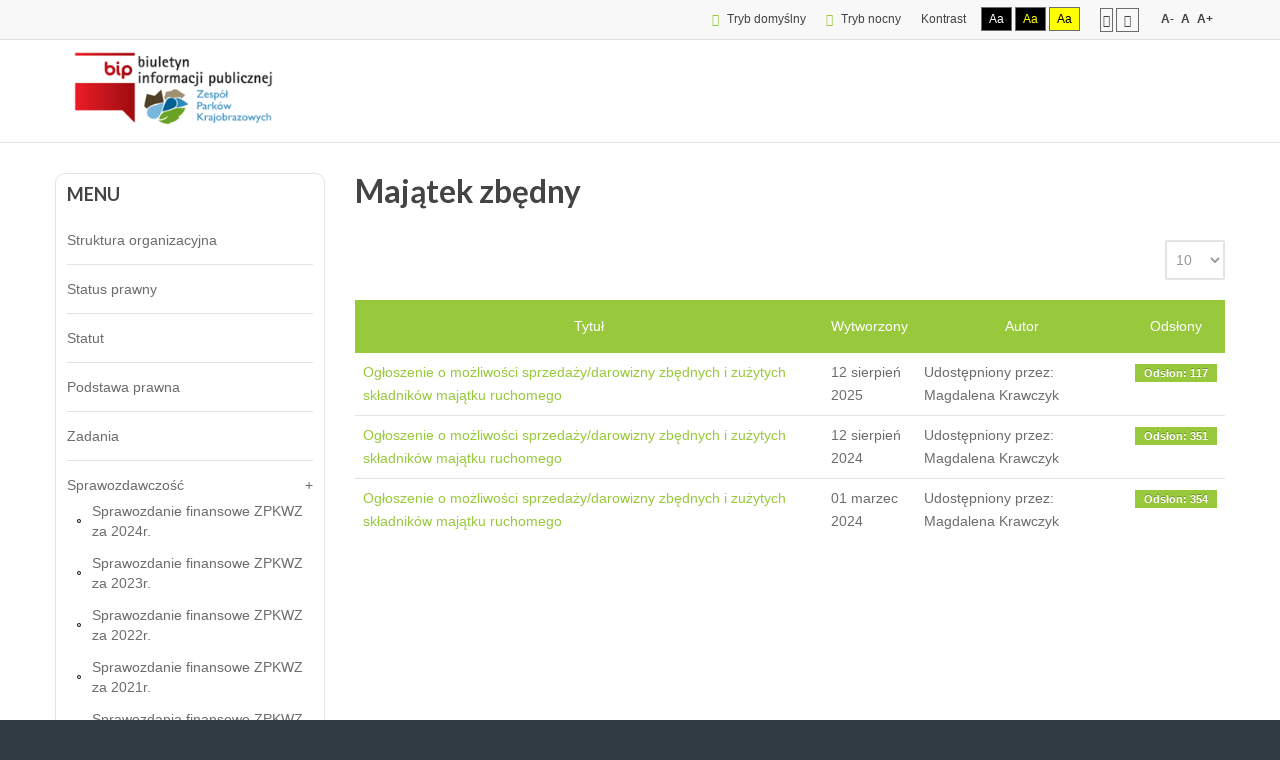

--- FILE ---
content_type: text/html; charset=utf-8
request_url: https://bip.zpkwz.pl/index.php/majatek-zbedny-1?width=fixed
body_size: 3664
content:
<!DOCTYPE html>
<html xmlns="http://www.w3.org/1999/xhtml" xml:lang="pl-pl" lang="pl-pl" dir="ltr">
<head>
		
<meta http-equiv="X-UA-Compatible" content="IE=edge">
<meta name="viewport" content="width=device-width, initial-scale=1.0" />
<meta charset="utf-8" />
	<base href="https://bip.zpkwz.pl/index.php/majatek-zbedny-1" />
	<meta name="description" content="BIP - Zespół Parków Krajobrazowych Województwa Zachodniopomorskiego" />
	<meta name="generator" content="Joomla! - Open Source Content Management" />
	<title>Majątek zbędny</title>
	<link href="/index.php/majatek-zbedny-1?width=fixed&amp;format=feed&amp;type=rss" rel="alternate" type="application/rss+xml" title="RSS 2.0" />
	<link href="/index.php/majatek-zbedny-1?width=fixed&amp;format=feed&amp;type=atom" rel="alternate" type="application/atom+xml" title="Atom 1.0" />
	<link href="/templates/pcj-wcag/css/bootstrap.10.css" rel="stylesheet" />
	<link href="/templates/pcj-wcag/css/bootstrap_responsive.10.css" rel="stylesheet" />
	<link href="/templates/pcj-wcag/css/template.10.css" rel="stylesheet" />
	<link href="/templates/pcj-wcag/css/template_responsive.10.css" rel="stylesheet" />
	<link href="/templates/pcj-wcag/css/extended_layouts.10.css" rel="stylesheet" />
	<link href="/templates/pcj-wcag/css/font_switcher.10.css" rel="stylesheet" />
	<link href="//fonts.googleapis.com/css?family=Lato:400,700&amp;subset=latin,latin-ext" rel="stylesheet" />
	<link href="/templates/pcj-wcag/css/custom.10.css" rel="stylesheet" />
	<script type="application/json" class="joomla-script-options new">{"csrf.token":"73d345d61f0f999a8d9946641d13c62a","system.paths":{"root":"","base":""}}</script>
	<script src="/media/system/js/caption.js?60ddbfba306b08bd7605081bb89099a0"></script>
	<script src="/media/system/js/core.js?60ddbfba306b08bd7605081bb89099a0"></script>
	<script src="/media/jui/js/jquery.min.js?60ddbfba306b08bd7605081bb89099a0"></script>
	<script src="/media/jui/js/jquery-noconflict.js?60ddbfba306b08bd7605081bb89099a0"></script>
	<script src="/media/jui/js/jquery-migrate.min.js?60ddbfba306b08bd7605081bb89099a0"></script>
	<script src="/media/jui/js/bootstrap.min.js?60ddbfba306b08bd7605081bb89099a0"></script>
	<script src="/media/jui/js/jquery.ui.core.min.js?60ddbfba306b08bd7605081bb89099a0"></script>
	<script src="/media/jui/js/jquery.ui.sortable.min.js?60ddbfba306b08bd7605081bb89099a0"></script>
	<script src="/plugins/system/ef4_jmframework/includes/assets/template/js/layout.min.js"></script>
	<script src="/templates/pcj-wcag/js/jquery.cookie.js"></script>
	<script src="/templates/pcj-wcag/js/fontswitcher.js"></script>
	<script src="/templates/pcj-wcag/js/stickybar.js"></script>
	<script src="/templates/pcj-wcag/js/pagesettings.js"></script>
	<script src="/templates/pcj-wcag/js/jquery.countTo.js"></script>
	<script src="/templates/pcj-wcag/js/scripts.js"></script>
	<script>
jQuery(window).on('load',  function() {
				new JCaption('img.caption');
			});jQuery(function($){ initPopovers(); $("body").on("subform-row-add", initPopovers); function initPopovers (event, container) { $(container || document).find(".hasPopover").popover({"html": true,"trigger": "hover focus","container": "body"});} });jQuery(function($){ initTooltips(); $("body").on("subform-row-add", initTooltips); function initTooltips (event, container) { container = container || document;$(container).find(".hasTooltip").tooltip({"html": true,"container": "body"});} });
	</script>

<link href="/templates/pcj-wcag/images/favicon.ico" rel="Shortcut Icon" />
<script type="text/javascript">
	window.cookiePath = '';
</script>
</head>
<body class="  sticky-bar topbar2  ">
  <style>
  .jm-module._menu {
    border: solid 1px #e2e2e2;
    padding: 11px;
    border-radius: 10px;
}
#jm-logo-nav {
    padding-top: 2px;
    padding-bottom: 2px;
    background: #fff;
    color: #444;
}
#jm-logo-sitedesc #jm-logo img {
    border: none;
    width: 250px;
}
  </style>
  <div id="jm-allpage">
  	  		  		  			  		  			<header id="jm-bar" class="" role="banner">
		<div id="jm-top-bar">
		<div id="jm-top-bar-in" class="container-fluid">
									<div id="jm-top-bar2" class="pull-right ">
								<div id="jm-page-settings" class="pull-right">
					<ul class="nav menu">
													<li class="day-night"><a href="/index.php/majatek-zbedny-1?contrast=normal" class="jm-normal" title="Przełącz się na tryb domyślny."><span class="jm-color icon-certificate"></span> Tryb domyślny</a></li>
																			<li class="day-night"><a href="/index.php/majatek-zbedny-1?contrast=night" class="jm-night" title="Przełącz się na tryb nocny."><span class="jm-color icon-adjust"></span> Tryb nocny</a></li>
																			<li class="contrast-label">
								<span class="separator">Kontrast</span>
							</li>
							<li class="contrast">
								<a href="/index.php/majatek-zbedny-1?contrast=highcontrast" class="jm-highcontrast" title="Wysoki kontrast - tryb czarny i biały">Aa</a>
								<a href="/index.php/majatek-zbedny-1?contrast=highcontrast2" class="jm-highcontrast2" title="Wysoki kontrast - tryb czarny i żółty">Aa</a>
								<a href="/index.php/majatek-zbedny-1?contrast=highcontrast3" class="jm-highcontrast3" title="Wysoki kontrast - tryb żółty i czarny">Aa</a>
							</li>
																			<li class="container-width">
								<a href="/index.php/majatek-zbedny-1?width=fixed" class="jm-fixed" title="Przełącz się na stały układ strony."><span class="icon-align-justify"></span>Stały układ</a>
								<a href="/index.php/majatek-zbedny-1?width=wide" class="jm-wide" title="Przełącz się na szeroki układ strony."><span class="icon-align-justify"></span>Szeroki układ</a>
							</li>
																		<li class="resizer">
							<a href="#" class="jm-font-smaller" title="Mniejsza czcionka">A-</a>
							<a href="#" class="jm-font-normal" title="Domyślna czcionka">A</a>
							<a href="#" class="jm-font-larger" title="Większa czcionka">A+</a>
						</li>
											</ul>
				</div>
								    <div class="jm-module-raw ">
        

<div class="custom"  >
	</div>
    </div>

			</div>
					</div>
	</div>
			<div id="jm-logo-nav">
		<div id="jm-logo-nav-in" class="container-fluid">
						<div id="jm-logo-sitedesc" class="pull-left">
								<div id="jm-logo">
					<a href="https://bip.zpkwz.pl/">
												<img src="https://bip.zpkwz.pl/images/logo_zpkwz_nb_bip_2.png" alt="Biuletyn Informacji Publicznej" />
											</a>
				</div>
											</div>
								</div>
	</div>
	</header>
  		  			  		  			  		  			  		  			  		  			  		  			<section id="jm-main">
	<div class="container-fluid">
				<div class="row-fluid">
			<div id="jm-content" class="span9 offset3" data-xtablet="span12" data-tablet="span12" data-mobile="span12">
												<main id="jm-maincontent" role="main">
					<div class="category-list">

<div>
	<div class="govarticle-category">
							<h2>
				Majątek zbędny			</h2>
														<div class="category-desc">
												<div class="clr"></div>
			</div>
				

<form action="https://bip.zpkwz.pl/index.php/majatek-zbedny-1?width=fixed" method="post" name="adminForm" id="adminForm" class="form-inline">
		<fieldset class="filters btn-toolbar clearfix">
							<div class="btn-group pull-right">
				<label for="limit" class="element-invisible">
					Pokaż #				</label>
				<select id="limit" name="limit" class="inputbox input-mini" size="1" onchange="this.form.submit()">
	<option value="5">5</option>
	<option value="10" selected="selected">10</option>
	<option value="15">15</option>
	<option value="20">20</option>
	<option value="25">25</option>
	<option value="30">30</option>
	<option value="50">50</option>
	<option value="100">100</option>
	<option value="0">Wszystkie</option>
</select>
			</div>
		
		<input type="hidden" name="filter_order" value="" />
		<input type="hidden" name="filter_order_Dir" value="" />
		<input type="hidden" name="limitstart" value="" />
		<input type="hidden" name="task" value="" />
	</fieldset>
	
	<table class="category table table-striped table-bordered table-hover">
									<thead>
			<tr>
				<th id="categorylist_header_title">
					<a href="#" onclick="Joomla.tableOrdering('a.title','asc','');return false;" class="hasPopover" title="Tytuł" data-content="Przyciśnij, by sortować według tej kolumny" data-placement="top">Tytuł</a>				</th>
									<th id="categorylist_header_date">
													<a href="#" onclick="Joomla.tableOrdering('a.created','asc','');return false;" class="hasPopover" title="Wytworzony" data-content="Przyciśnij, by sortować według tej kolumny" data-placement="top">Wytworzony</a>											</th>
													<th id="categorylist_header_author">
						<a href="#" onclick="Joomla.tableOrdering('author','asc','');return false;" class="hasPopover" title="Autor" data-content="Przyciśnij, by sortować według tej kolumny" data-placement="top">Autor</a>					</th>
													<th id="categorylist_header_hits">
						<a href="#" onclick="Joomla.tableOrdering('a.hits','asc','');return false;" class="hasPopover" title="Odsłony" data-content="Przyciśnij, by sortować według tej kolumny" data-placement="top">Odsłony</a>					</th>
											</tr>
		</thead>
				<tbody>
											<tr class="cat-list-row0" >
									<td headers="categorylist_header_title" class="list-title">
													<a href="/index.php/majatek-zbedny-1/166-ogloszenie-o-mozliwosci-sprzedazy-darowizny-zbednych-i-zuzytych-skladnikow-majatku-ruchomego-3">
								Ogłoszenie o możliwości sprzedaży/darowizny zbędnych i zużytych składników majątku ruchomego							</a>
																													</td>
											<td headers="categorylist_header_date" class="list-date small">
							12 sierpień 2025						</td>
																<td headers="categorylist_header_author" class="list-author">
																																								Udostępniony przez: Magdalena Krawczyk																					</td>
																<td headers="categorylist_header_hits" class="list-hits">
							<span class="badge badge-info">
								Odsłon: 117							</span>
						</td>
														</tr>
											<tr class="cat-list-row1" >
									<td headers="categorylist_header_title" class="list-title">
													<a href="/index.php/majatek-zbedny-1/142-ogloszenie-o-mozliwosci-sprzedazy-darowizny-zbednych-i-zuzytych-skladnikow-majatku-ruchomego-2">
								Ogłoszenie o możliwości sprzedaży/darowizny zbędnych i zużytych składników majątku ruchomego							</a>
																													</td>
											<td headers="categorylist_header_date" class="list-date small">
							12 sierpień 2024						</td>
																<td headers="categorylist_header_author" class="list-author">
																																								Udostępniony przez: Magdalena Krawczyk																					</td>
																<td headers="categorylist_header_hits" class="list-hits">
							<span class="badge badge-info">
								Odsłon: 351							</span>
						</td>
														</tr>
											<tr class="cat-list-row0" >
									<td headers="categorylist_header_title" class="list-title">
													<a href="/index.php/majatek-zbedny-1/137-ogloszenie-o-mozliwosci-sprzedazy-darowizny-zbednych-i-zuzytych-skladnikow-majatku-ruchomego">
								Ogłoszenie o możliwości sprzedaży/darowizny zbędnych i zużytych składników majątku ruchomego							</a>
																													</td>
											<td headers="categorylist_header_date" class="list-date small">
							01 marzec 2024						</td>
																<td headers="categorylist_header_author" class="list-author">
																																								Udostępniony przez: Magdalena Krawczyk																					</td>
																<td headers="categorylist_header_hits" class="list-hits">
							<span class="badge badge-info">
								Odsłon: 354							</span>
						</td>
														</tr>
					</tbody>
	</table>


	</form>

			</div>
</div>


</div>

				</main>
											</div>
						<aside id="jm-left" role="complementary" class="span3 offset-12" data-xtablet="span12 first-span" data-tablet="span12 first-span" data-mobile="span12 first-span">
				<div class="">
						<div class="jm-module _menu">
		<div  class="jm-module-in">
					   		<h3 class="jm-title "><span>Menu</span></h3>
		   			    <div class="jm-module-content clearfix ">
		    	<ul class="nav menu mod-list">
<li class="item-117"><a href="/index.php/struktura-organizacyjna" >Struktura organizacyjna</a></li><li class="item-118"><a href="/index.php/status-prawny-2" >Status prawny</a></li><li class="item-119"><a href="/index.php/statut-2" >Statut</a></li><li class="item-120"><a href="/index.php/podstawa-prawna" >Podstawa prawna</a></li><li class="item-121"><a href="/index.php/zadania" >Zadania</a></li><li class="item-122 deeper parent"><a href="/index.php/sprawozdawczosc" >Sprawozdawczość</a><ul class="nav-child unstyled small"><li class="item-133"><a href="/index.php/sprawozdawczosc/sprawozdanie-finansowe-zpkwz-za-2024rr" >Sprawozdanie finansowe ZPKWZ za 2024r.</a></li><li class="item-131"><a href="/index.php/sprawozdawczosc/sprawozdanie-finansowe-zpkwz-za-2023r" >Sprawozdanie finansowe ZPKWZ za 2023r.</a></li><li class="item-130"><a href="/index.php/sprawozdawczosc/sprawozdanie-finansowe-zpkwz-za-2022r" >Sprawozdanie finansowe ZPKWZ za 2022r.</a></li><li class="item-129"><a href="/index.php/sprawozdawczosc/sprawozdanie-finansowe-zpkwz-za-2021r" >Sprawozdanie finansowe ZPKWZ za 2021r.</a></li><li class="item-128"><a href="/index.php/sprawozdawczosc/sprawozdania-finansowe-zpkwz-za-2020r" >Sprawozdania finansowe ZPKWZ za 2020r.</a></li></ul></li><li class="item-123"><a href="/index.php/praca-1" >Praca</a></li><li class="item-124"><a href="/index.php/zamowienia-publiczne-2" >Zamówienia publiczne</a></li><li class="item-125"><a href="/index.php/zamowienia-i-obwieszczenia-2" >Zawiadomienia i obwieszczenia</a></li><li class="item-126 current active"><a href="/index.php/majatek-zbedny-1" >Majątek zbędny</a></li></ul>
	      
		    </div>
		</div>
	</div>
		<div class="jm-module _menu">
		<div  class="jm-module-in">
					   		<h3 class="jm-title "><span>Archiwalny</span> BIP</h3>
		   			    <div class="jm-module-content clearfix ">
		    	<ul class="nav menu mod-list">
<li class="item-101 default"><a href="/index.php" >Start</a></li><li class="item-105"><a href="/index.php/dane-adresowe" >Dane adresowe</a></li><li class="item-106"><a href="/index.php/praca" >Praca</a></li><li class="item-107"><a href="/index.php/zamowienia-publiczne" >Zamówienia publiczne</a></li><li class="item-108"><a href="/index.php/zawiadomienia-i-obwieszczenia" >Zawiadomienia i obwieszczenia</a></li><li class="item-109"><a href="/index.php/majatek-zbedny" >Majątek zbędny</a></li></ul>
	      
		    </div>
		</div>
	</div>
					</div>
			</aside>
								</div>
	</div>
</section>
  		  			  		  			  		  			  		  			  		  			  		  			
  		  	  </div>
</body>
</html>

--- FILE ---
content_type: text/css
request_url: https://bip.zpkwz.pl/templates/pcj-wcag/css/template_responsive.10.css
body_size: 832
content:
.cf{*zoom: 1}.cf:before,.cf:after{display: table;content: "";line-height: 0}.cf:after{clear: both}@media (max-width: 1200px){.topbar1.topbar2 #jm-top-bar1,.topbar1.topbar2 #jm-top-bar2{width: 100%}#jm-page-settings + .jm-module-raw{clear: both}#jm-header-bg{min-height: 0 !important}#jm-header-bg + #jm-header-content{position: static;left: auto;right: auto;bottom: auto;margin: 0 auto !important;padding: 30px 0 0}#jm-header-bg + #jm-header-content #jm-header-content-in{padding-left: 15px;padding-right: 15px}}@media (max-width: 979px){.jm-module-in{height: auto !important}img{-webkit-box-sizing: border-box;-moz-box-sizing: border-box;box-sizing: border-box}.btn{-webkit-appearance: none}.jm-module-in{height: auto !important}}@media (max-width: 767px){input,select,textarea{max-width: 100%}.items-row{margin-bottom: 30px}.items-row .item{margin-bottom: 30px}#jm-allpage #jm-page-settings ul > li.day-night{font-size: 0}#jm-allpage #jm-page-settings ul > li.day-night [class^="icon-"],#jm-allpage #jm-page-settings ul > li.day-night [class*=" icon-"]{font-size: 12px}#jm-allpage #jm-page-settings ul > li.contrast-label{display: none}#jm-copyrights,#jm-poweredby{float: none;width: 100%;text-align: center;margin: 0 0 10px}#jm-allpage .jm-category-module li{width: 100% !important}}@media (max-width: 480px){input,select,textarea{width: 100%}dl.tabs,.nav-tabs{display: block !important;margin: 2px 0 0}dl.tabs dt.tabs,.nav-tabs > li{float: none !important}dl.tabs dt.tabs a,.nav-tabs > li a{margin-left: 0 !important;margin-right: 0 !important;margin-top: -2px}#jm-logo-sitedesc #jm-logo{max-width: 180px}.jm-category-module .item-in,.jm-category-module .mod-article-image,.jm-category-module .description{display: block}.jm-category-module .mod-article-image{padding: 0 0 20px}}@media (max-width: 979px){.djslider-override .slide-desc-text-override .slide-title + .slide-text{margin: 0}.djslider-override .slide-desc-text-override{padding: 5px}.djslider-override .slide-desc-text-override .slide-title,.djslider-override .slide-desc-text-override .slide-title > a,.djslider-override .slide-text,.djslider-override .slide-text > a,.djslider-override .slide-text > p{width: 100%;white-space: nowrap;overflow: hidden;text-overflow: ellipsis;-webkit-box-sizing: border-box;-moz-box-sizing: border-box;box-sizing: border-box}.djslider-override .navigation-container{opacity: 0;filter: alpha(opacity=0);pointer-events: none}}@media (max-width: 767px){#jm-allpage #jm-header .djslider-override .slide-desc-text-override .slide-title{font-size: 33px}.djslider-override a.readmore{display: none}.djslider-override .navigation-container-custom{opacity: 0;filter: alpha(opacity=0);pointer-events: none}}@media (max-width: 480px){#jm-allpage #jm-header .djslider-override .slide-desc-text-override .slide-title{font-size: 15px}.djslider-override .slide-text{display: none}}

--- FILE ---
content_type: text/css
request_url: https://bip.zpkwz.pl/templates/pcj-wcag/css/extended_layouts.10.css
body_size: 8887
content:
.cf{*zoom: 1}.cf:before,.cf:after{display: table;content: "";line-height: 0}.cf:after{clear: both}body.night{background: #ccc}body.night #jm-allpage{background: #ccc}body.night #jm-top-bar{background: #c6c6c6}body.night #jm-logo-nav{background: #ccc}body.night .dj-megamenu-sticky{background: #ccc}body.night .dj-megamenu li:hover div.dj-subwrap div.dj-subwrap-in,body.night .dj-megamenu li.hover div.dj-subwrap div.dj-subwrap-in{background: #ccc}body.night #jm-top-menu{background: #ccc}body.night #jm-header{background: #c6c6c6}body.night #jm-top1{background: #ccc}body.night #jm-top2{background: #c6c6c6}body.night #jm-main{background: #ccc}body.night #jm-bottom2{background: #ccc}body.night #jm-bottom3{background: #c6c6c6}body.night #jm-allpage .jm-module.white-ms{background: #ccc}body.highcontrast{background: #000;color: #fff}body.highcontrast #jm-allpage,body.highcontrast #jm-allpage section,body.highcontrast #jm-bar,body.highcontrast #jm-top-bar,body.highcontrast #jm-logo-nav,body.highcontrast #jm-top-menu,body.highcontrast #jm-footer{background: #000;color: #fff;border: none !important}body.highcontrast #jm-allpage .jm-module .jm-title,body.highcontrast #jm-allpage section .jm-module .jm-title,body.highcontrast #jm-bar .jm-module .jm-title,body.highcontrast #jm-top-bar .jm-module .jm-title,body.highcontrast #jm-logo-nav .jm-module .jm-title,body.highcontrast #jm-top-menu .jm-module .jm-title,body.highcontrast #jm-footer .jm-module .jm-title{color: #fff}body.highcontrast #jm-allpage{padding-top: 0 !important}body.highcontrast #jm-bar{position: static}body.highcontrast #jm-logo-sitedesc #jm-logo a{color: #fff}body.highcontrast #jm-logo-sitedesc #jm-logo a:hover{color: #000;background: #fff}body.highcontrast #jm-logo-sitedesc #jm-logo a img{background-color: #fff}body.highcontrast a,body.highcontrast .color-ms a,body.highcontrast .white-ms a{color: #8bfffb;text-decoration: underline}body.highcontrast a:hover,body.highcontrast .color-ms a:hover,body.highcontrast .white-ms a:hover{color: #000;background: #fff;text-decoration: none}body.highcontrast h1,body.highcontrast h2,body.highcontrast h3,body.highcontrast h4,body.highcontrast h5,body.highcontrast h6{color: #fff}body.highcontrast h1 a,body.highcontrast h2 a,body.highcontrast h3 a,body.highcontrast h4 a,body.highcontrast h5 a,body.highcontrast h6 a{color: #8bfffb;text-decoration: underline}body.highcontrast h1 a:hover,body.highcontrast h2 a:hover,body.highcontrast h3 a:hover,body.highcontrast h4 a:hover,body.highcontrast h5 a:hover,body.highcontrast h6 a:hover{color: #000;background: #fff;text-decoration: none}body.highcontrast #jm-allpage .color-ms h1,body.highcontrast #jm-top3 h1,body.highcontrast #jm-bottom1 h1,body.highcontrast #jm-footer-mod h1,body.highcontrast #jm-allpage .color-ms h2,body.highcontrast #jm-top3 h2,body.highcontrast #jm-bottom1 h2,body.highcontrast #jm-footer-mod h2,body.highcontrast #jm-allpage .color-ms h3,body.highcontrast #jm-top3 h3,body.highcontrast #jm-bottom1 h3,body.highcontrast #jm-footer-mod h3,body.highcontrast #jm-allpage .color-ms h4,body.highcontrast #jm-top3 h4,body.highcontrast #jm-bottom1 h4,body.highcontrast #jm-footer-mod h4,body.highcontrast #jm-allpage .color-ms h5,body.highcontrast #jm-top3 h5,body.highcontrast #jm-bottom1 h5,body.highcontrast #jm-footer-mod h5,body.highcontrast #jm-allpage .color-ms h6,body.highcontrast #jm-top3 h6,body.highcontrast #jm-bottom1 h6,body.highcontrast #jm-footer-mod h6{color: #fff}body.highcontrast #jm-allpage .color-ms h1 a,body.highcontrast #jm-top3 h1 a,body.highcontrast #jm-bottom1 h1 a,body.highcontrast #jm-footer-mod h1 a,body.highcontrast #jm-allpage .color-ms h2 a,body.highcontrast #jm-top3 h2 a,body.highcontrast #jm-bottom1 h2 a,body.highcontrast #jm-footer-mod h2 a,body.highcontrast #jm-allpage .color-ms h3 a,body.highcontrast #jm-top3 h3 a,body.highcontrast #jm-bottom1 h3 a,body.highcontrast #jm-footer-mod h3 a,body.highcontrast #jm-allpage .color-ms h4 a,body.highcontrast #jm-top3 h4 a,body.highcontrast #jm-bottom1 h4 a,body.highcontrast #jm-footer-mod h4 a,body.highcontrast #jm-allpage .color-ms h5 a,body.highcontrast #jm-top3 h5 a,body.highcontrast #jm-bottom1 h5 a,body.highcontrast #jm-footer-mod h5 a,body.highcontrast #jm-allpage .color-ms h6 a,body.highcontrast #jm-top3 h6 a,body.highcontrast #jm-bottom1 h6 a,body.highcontrast #jm-footer-mod h6 a{color: #8bfffb;text-decoration: underline}body.highcontrast #jm-allpage .color-ms h1 a:hover,body.highcontrast #jm-top3 h1 a:hover,body.highcontrast #jm-bottom1 h1 a:hover,body.highcontrast #jm-footer-mod h1 a:hover,body.highcontrast #jm-allpage .color-ms h2 a:hover,body.highcontrast #jm-top3 h2 a:hover,body.highcontrast #jm-bottom1 h2 a:hover,body.highcontrast #jm-footer-mod h2 a:hover,body.highcontrast #jm-allpage .color-ms h3 a:hover,body.highcontrast #jm-top3 h3 a:hover,body.highcontrast #jm-bottom1 h3 a:hover,body.highcontrast #jm-footer-mod h3 a:hover,body.highcontrast #jm-allpage .color-ms h4 a:hover,body.highcontrast #jm-top3 h4 a:hover,body.highcontrast #jm-bottom1 h4 a:hover,body.highcontrast #jm-footer-mod h4 a:hover,body.highcontrast #jm-allpage .color-ms h5 a:hover,body.highcontrast #jm-top3 h5 a:hover,body.highcontrast #jm-bottom1 h5 a:hover,body.highcontrast #jm-footer-mod h5 a:hover,body.highcontrast #jm-allpage .color-ms h6 a:hover,body.highcontrast #jm-top3 h6 a:hover,body.highcontrast #jm-bottom1 h6 a:hover,body.highcontrast #jm-footer-mod h6 a:hover{color: #000;background: #fff;text-decoration: none}body.highcontrast #jm-allpage .readmore{color: #8bfffb}body.highcontrast #jm-allpage .readmore:hover{color: #000;background: #fff}body.highcontrast #jm-allpage p.readmore{background: none}body.highcontrast #jm-allpage p.readmore:hover{background: none}body.highcontrast .jm-color{color: #8bfffb}body.highcontrast .jm-block span{background: #fff;color: #000}body.highcontrast .jm-block.second span{background: #8bfffb}body.highcontrast p.jmbadge,body.highcontrast span.jmbadge{background-image: url("../images/icons/white/badge.png")}body.highcontrast p.jmcalendar,body.highcontrast span.jmcalendar{background-image: url("../images/icons/white/calendar.png")}body.highcontrast p.jmchat,body.highcontrast span.jmchat{background-image: url("../images/icons/white/chat.png")}body.highcontrast p.jmcheck,body.highcontrast span.jmcheck{background-image: url("../images/icons/white/check.png")}body.highcontrast p.jmcloud,body.highcontrast span.jmcloud{background-image: url("../images/icons/white/cloud.png")}body.highcontrast p.jmdirection,body.highcontrast span.jmdirection{background-image: url("../images/icons/white/direction.png")}body.highcontrast p.jmdivide,body.highcontrast span.jmdivide{background-image: url("../images/icons/white/divide.png")}body.highcontrast p.jmerror,body.highcontrast span.jmerror{background-image: url("../images/icons/white/error.png")}body.highcontrast p.jmfire,body.highcontrast span.jmfire{background-image: url("../images/icons/white/fire.png")}body.highcontrast p.jmflag,body.highcontrast span.jmflag{background-image: url("../images/icons/white/flag.png")}body.highcontrast p.jmheart,body.highcontrast span.jmheart{background-image: url("../images/icons/white/heart.png")}body.highcontrast p.jmhome,body.highcontrast span.jmhome{background-image: url("../images/icons/white/home.png")}body.highcontrast p.jminfo,body.highcontrast span.jminfo{background-image: url("../images/icons/white/info.png")}body.highcontrast p.jmlist,body.highcontrast span.jmlist{background-image: url("../images/icons/white/list.png")}body.highcontrast p.jmmail,body.highcontrast span.jmmail{background-image: url("../images/icons/white/mail.png")}body.highcontrast p.jmpeople,body.highcontrast span.jmpeople{background-image: url("../images/icons/white/people.png")}body.highcontrast p.jmstar,body.highcontrast span.jmstar{background-image: url("../images/icons/white/star.png")}body.highcontrast p.jmstat,body.highcontrast span.jmstat{background-image: url("../images/icons/white/stat.png")}body.highcontrast ul:not([class]),body.highcontrast ul.jm-arrow,body.highcontrast ul.jm-arrow2{list-style: disc outside none}body.highcontrast ul:not([class]) li,body.highcontrast ul.jm-arrow li,body.highcontrast ul.jm-arrow2 li{padding: 0;margin: 0;background-image: none}body.highcontrast #jm-allpage .color-ms ul:not([class]),body.highcontrast #jm-allpage .white-ms ul:not([class]),body.highcontrast #jm-allpage .color-ms ul.jm-arrow,body.highcontrast #jm-allpage .white-ms ul.jm-arrow,body.highcontrast #jm-allpage .color-ms ul.jm-arrow2,body.highcontrast #jm-allpage .white-ms ul.jm-arrow2{list-style: disc outside none}body.highcontrast #jm-allpage .color-ms ul:not([class]) li,body.highcontrast #jm-allpage .white-ms ul:not([class]) li,body.highcontrast #jm-allpage .color-ms ul.jm-arrow li,body.highcontrast #jm-allpage .white-ms ul.jm-arrow li,body.highcontrast #jm-allpage .color-ms ul.jm-arrow2 li,body.highcontrast #jm-allpage .white-ms ul.jm-arrow2 li{padding: 0;margin: 0;background-image: none}body.highcontrast .dj-megamenu li.dj-up a.dj-up_a{color: #fff;text-decoration: underline}body.highcontrast .dj-megamenu li.dj-up a.dj-up_a small.subtitle{opacity: 1;filter: alpha(opacity=100)}body.highcontrast .dj-megamenu li.dj-up.active a.dj-up_a,body.highcontrast .dj-megamenu li.dj-up:hover a.dj-up_a,body.highcontrast .dj-megamenu li.dj-up.hover a.dj-up_a{text-decoration: none;color: #000;background: #fff}body.highcontrast .dj-megamenu li div.dj-subwrap div.dj-subwrap-in{background: #fff;border-color: #fff}body.highcontrast .dj-megamenu .dj-submenu > li > a{color: #000;text-decoration: underline}body.highcontrast .dj-megamenu .dj-submenu > li:hover > a,body.highcontrast .dj-megamenu .dj-submenu > li.hover > a,body.highcontrast .dj-megamenu .dj-submenu > li.active > a{text-decoration: none;color: #fff;background: #000}body.highcontrast .dj-megamenu .dj-subtree > li > a{color: #000;background-image: none;text-decoration: underline}body.highcontrast .dj-megamenu .dj-subtree > li:hover > a,body.highcontrast .dj-megamenu .dj-subtree > li.hover > a,body.highcontrast .dj-megamenu .dj-subtree > li.active > a{text-decoration: none;color: #fff;background: #000}body.highcontrast .dj-megamenu .multiple_cols .dj-subcol + .dj-subcol:after{border-color: #fff}body.highcontrast #jm-allpage .dj-megamenu-offcanvas .dj-mobile-open-btn,body.highcontrast #jm-allpage .dj-megamenu-accordion .dj-mobile-open-btn,body.highcontrast #jm-allpage .dj-megamenu-select .dj-mobile-open-btn{color: #fff}body.highcontrast #jm-allpage .dj-megamenu-offcanvas .dj-mobile-open-btn:hover,body.highcontrast #jm-allpage .dj-megamenu-accordion .dj-mobile-open-btn:hover,body.highcontrast #jm-allpage .dj-megamenu-select .dj-mobile-open-btn:hover{color: #8bfffb}body.highcontrast #jm-allpage .dj-megamenu .modules-wrap{color: #000}body.highcontrast #jm-allpage .dj-megamenu .modules-wrap .moduletable > h3{color: #000}body.highcontrast #jm-allpage .dj-megamenu .nav.menu li a,body.highcontrast #jm-allpage .dj-megamenu .nav.menu li span.separator{color: #000;text-decoration: none;background-image: none;padding-top: 6px;padding-bottom: 6px}body.highcontrast #jm-allpage .dj-megamenu .nav.menu li a:hover,body.highcontrast #jm-allpage .dj-megamenu .nav.menu li span.separator:hover,body.highcontrast #jm-allpage .dj-megamenu .nav.menu li a:focus,body.highcontrast #jm-allpage .dj-megamenu .nav.menu li span.separator:focus{text-decoration: underline;color: #fff;background: #000;text-indent: 5px}body.highcontrast #jm-allpage .dj-megamenu .nav.menu > li > a,body.highcontrast #jm-allpage .dj-megamenu .nav.menu > li > span.separator{background: none;padding-top: 14px;padding-bottom: 14px;text-indent: 5px}body.highcontrast #jm-allpage .dj-megamenu .nav.menu li.active > a,body.highcontrast #jm-allpage .dj-megamenu .nav.menu li.active > span.separator{color: #fff;background: #000;text-indent: 5px}body.highcontrast .dj-megamenu-offcanvas .dj-mobile-open-btn,body.highcontrast .dj-megamenu-accordion .dj-mobile-open-btn,body.highcontrast .dj-megamenu-select .dj-mobile-open-btn{color: #fff}body.highcontrast .dj-offcanvas,body.highcontrast .dj-offcanvas > div{background: #fff;color: #000}body.highcontrast .dj-offcanvas .dj-offcanvas-close-btn{color: #000}body.highcontrast .dj-offcanvas ul li.dj-mobileitem > a{background: #fff;color: #000;border: none}body.highcontrast .dj-offcanvas ul li.dj-mobileitem:hover > a,body.highcontrast .dj-offcanvas ul li.dj-mobileitem.active > a{background: #000;color: #fff}body.highcontrast .dj-offcanvas ul li.dj-mobileitem.parent > a span.toggler{color: #000}body.highcontrast .dj-offcanvas ul li.dj-mobileitem.parent:hover > a span.toggler,body.highcontrast .dj-offcanvas ul li.dj-mobileitem.parent.active > a span.toggler{color: #fff}body.highcontrast #jm-header .slide-desc-bg-override{opacity: 1;filter: alpha(opacity=100);background: #000}body.highcontrast #jm-header .slide-desc-text-override{padding: 20px 30px}body.highcontrast #jm-header .slide-desc-text-override .slide-title,body.highcontrast #jm-header .slide-desc-text-override .slide-text{color: #fff;text-shadow: none}body.highcontrast #jm-header .slide-desc-text-override .slide-title a,body.highcontrast #jm-header .slide-desc-text-override .slide-text a{color: #fff;text-decoration: underline}body.highcontrast #jm-header .slide-desc-text-override .slide-title a:hover,body.highcontrast #jm-header .slide-desc-text-override .slide-text a:hover{text-decoration: none;color: #000;background: #fff}body.highcontrast .slide-desc-bg-override{opacity: 1;filter: alpha(opacity=100);background: #000}body.highcontrast .slide-desc-text-override .slide-title,body.highcontrast .slide-desc-text-override .slide-text{color: #fff}body.highcontrast .slide-desc-text-override .slide-title a,body.highcontrast .slide-desc-text-override .slide-text a{color: #fff;text-decoration: underline}body.highcontrast .slide-desc-text-override .slide-title a:hover,body.highcontrast .slide-desc-text-override .slide-text a:hover{text-decoration: none;color: #000;background: #fff}body.highcontrast .djslider-override a.readmore{color: #fff;text-decoration: underline}body.highcontrast .djslider-override a.readmore:hover{text-decoration: none;color: #000;background: #fff}body.highcontrast .djslider-override .load-button{background: #fff;opacity: 1;filter: alpha(opacity=100)}body.highcontrast .djslider-override .load-button-active{background: #98c93c}body.highcontrast .djslider-override .navigation-numbers .load-button{color: #000}body.highcontrast #jm-allpage .jm-module.white-ms,body.highcontrast #jm-allpage .jm-module.color-ms{background: #000;color: #fff;border: 1px solid #fff}body.highcontrast .jm-category-module li .item-in{border-color: #fff}body.highcontrast .jm-category-module .mod-articles-category-title{color: #fff;text-decoration: underline}body.highcontrast .jm-category-module .mod-articles-category-title:hover{text-decoration: none;color: #000;background: #fff}body.highcontrast .article-ms .jm-category-module .mod-article-image img{background-color: transparent}body.highcontrast .article-ms .jm-category-module .mod-articles-category-title:before,body.highcontrast .article-ms .jm-category-module .mod-articles-category-title:after{background: #fff}body.highcontrast .jm-box .jm-ico{color: #000}body.highcontrast .jm-box .jm-ico span{background: #fff}body.highcontrast .jm-box .title{color: #8bfffb}body.highcontrast .jm-box .title:hover{background: #fff;color: #000}body.highcontrast .jm-box .title:before,body.highcontrast .jm-box .title:after{background: #fff}body.highcontrast .newsflash .newsflash-title{color: #fff}body.highcontrast .newsflash .newsflash-title a{color: #fff;text-decoration: underline}body.highcontrast .newsflash .newsflash-title a:hover{text-decoration: none;color: #000;background: #fff}body.highcontrast .jm-social a{color: #fff;background: none;font-size: 14px;width: auto;height: auto;text-decoration: underline !important}body.highcontrast .jm-social a:hover{text-decoration: none !important;color: #000;background: #fff}body.highcontrast .dj-offcanvas .jm-social a{color: #000}body.highcontrast .jm-pricing .price{background: #8bfffb}body.highcontrast .jm-pricing .price span{color: #000}body.highcontrast .jm-pricing .title{background: #fff;color: #000}body.highcontrast .jm-pricing .content{background: #000;border-color: #fff}body.highcontrast .jm-pricing .subtitle{color: #8bfffb}body.highcontrast .jm-pricing .bottom{background: #000;border: 1px solid #fff}body.highcontrast .jm-counter{color: #fff}body.highcontrast #jm-top3 .jm-counter,body.highcontrast #jm-bottom1 .jm-counter,body.highcontrast #jm-footer-mod .jm-counter{color: #fff}body.highcontrast .nav.menu li a,body.highcontrast #jm-allpage .color-ms .nav.menu li a,body.highcontrast #jm-allpage .white-ms .nav.menu li a,body.highcontrast #jm-top3 .nav.menu li a,body.highcontrast #jm-bottom1 .nav.menu li a,body.highcontrast #jm-footer-mod .nav.menu li a,body.highcontrast .nav.menu li span.separator,body.highcontrast #jm-allpage .color-ms .nav.menu li span.separator,body.highcontrast #jm-allpage .white-ms .nav.menu li span.separator,body.highcontrast #jm-top3 .nav.menu li span.separator,body.highcontrast #jm-bottom1 .nav.menu li span.separator,body.highcontrast #jm-footer-mod .nav.menu li span.separator{color: #fff;text-decoration: underline;background-image: none;border-color: #fff;padding-top: 6px;padding-bottom: 6px}body.highcontrast .nav.menu li a:hover,body.highcontrast #jm-allpage .color-ms .nav.menu li a:hover,body.highcontrast #jm-allpage .white-ms .nav.menu li a:hover,body.highcontrast #jm-top3 .nav.menu li a:hover,body.highcontrast #jm-bottom1 .nav.menu li a:hover,body.highcontrast #jm-footer-mod .nav.menu li a:hover,body.highcontrast .nav.menu li span.separator:hover,body.highcontrast #jm-allpage .color-ms .nav.menu li span.separator:hover,body.highcontrast #jm-allpage .white-ms .nav.menu li span.separator:hover,body.highcontrast #jm-top3 .nav.menu li span.separator:hover,body.highcontrast #jm-bottom1 .nav.menu li span.separator:hover,body.highcontrast #jm-footer-mod .nav.menu li span.separator:hover,body.highcontrast .nav.menu li a:focus,body.highcontrast #jm-allpage .color-ms .nav.menu li a:focus,body.highcontrast #jm-allpage .white-ms .nav.menu li a:focus,body.highcontrast #jm-top3 .nav.menu li a:focus,body.highcontrast #jm-bottom1 .nav.menu li a:focus,body.highcontrast #jm-footer-mod .nav.menu li a:focus,body.highcontrast .nav.menu li span.separator:focus,body.highcontrast #jm-allpage .color-ms .nav.menu li span.separator:focus,body.highcontrast #jm-allpage .white-ms .nav.menu li span.separator:focus,body.highcontrast #jm-top3 .nav.menu li span.separator:focus,body.highcontrast #jm-bottom1 .nav.menu li span.separator:focus,body.highcontrast #jm-footer-mod .nav.menu li span.separator:focus{color: #000;background: #fff;text-indent: 5px}body.highcontrast .nav.menu > li > a,body.highcontrast #jm-allpage .color-ms .nav.menu > li > a,body.highcontrast #jm-allpage .white-ms .nav.menu > li > a,body.highcontrast #jm-top3 .nav.menu > li > a,body.highcontrast #jm-bottom1 .nav.menu > li > a,body.highcontrast #jm-footer-mod .nav.menu > li > a,body.highcontrast .nav.menu > li > span.separator,body.highcontrast #jm-allpage .color-ms .nav.menu > li > span.separator,body.highcontrast #jm-allpage .white-ms .nav.menu > li > span.separator,body.highcontrast #jm-top3 .nav.menu > li > span.separator,body.highcontrast #jm-bottom1 .nav.menu > li > span.separator,body.highcontrast #jm-footer-mod .nav.menu > li > span.separator{background: none;padding-top: 14px;padding-bottom: 14px}body.highcontrast .nav.menu li.active > a,body.highcontrast #jm-allpage .color-ms .nav.menu li.active > a,body.highcontrast #jm-allpage .white-ms .nav.menu li.active > a,body.highcontrast #jm-top3 .nav.menu li.active > a,body.highcontrast #jm-bottom1 .nav.menu li.active > a,body.highcontrast #jm-footer-mod .nav.menu li.active > a,body.highcontrast .nav.menu li.active > span.separator,body.highcontrast #jm-allpage .color-ms .nav.menu li.active > span.separator,body.highcontrast #jm-allpage .white-ms .nav.menu li.active > span.separator,body.highcontrast #jm-top3 .nav.menu li.active > span.separator,body.highcontrast #jm-bottom1 .nav.menu li.active > span.separator,body.highcontrast #jm-footer-mod .nav.menu li.active > span.separator{color: #000;background: #fff;text-indent: 5px}body.highcontrast .nav.menu > li.parent > ul,body.highcontrast #jm-allpage .color-ms .nav.menu > li.parent > ul,body.highcontrast #jm-allpage .white-ms .nav.menu > li.parent > ul,body.highcontrast #jm-top3 .nav.menu > li.parent > ul,body.highcontrast #jm-bottom1 .nav.menu > li.parent > ul,body.highcontrast #jm-footer-mod .nav.menu > li.parent > ul{margin-top: 0}body.highcontrast .nav.menu li a img{background-color: #fff;padding: 2px}body.highcontrast #jm-allpage .jm-module.classic-ms .nav.menu > li > a,body.highcontrast #jm-allpage .jm-module .nav.menu.classic-ms > li > a,body.highcontrast #jm-allpage .jm-module.classic-ms .nav.menu > li > span.separator,body.highcontrast #jm-allpage .jm-module .nav.menu.classic-ms > li > span.separator{color: #fff}body.highcontrast #jm-allpage .jm-module.classic-ms .nav.menu > li > a:hover,body.highcontrast #jm-allpage .jm-module .nav.menu.classic-ms > li > a:hover,body.highcontrast #jm-allpage .jm-module.classic-ms .nav.menu > li > span.separator:hover,body.highcontrast #jm-allpage .jm-module .nav.menu.classic-ms > li > span.separator:hover,body.highcontrast #jm-allpage .jm-module.classic-ms .nav.menu > li > a:focus,body.highcontrast #jm-allpage .jm-module .nav.menu.classic-ms > li > a:focus,body.highcontrast #jm-allpage .jm-module.classic-ms .nav.menu > li > span.separator:focus,body.highcontrast #jm-allpage .jm-module .nav.menu.classic-ms > li > span.separator:focus{color: #000;background: #fff !important;text-indent: 5px}body.highcontrast .jm-top-contact .item a{color: #fff}body.highcontrast .jm-top-contact .item a:hover{color: #000;background: #fff}body.highcontrast #jm-top-bar .nav.menu > li{border: none}body.highcontrast #jm-top-bar .nav.menu li a:hover,body.highcontrast #jm-top-bar .nav.menu li span.separator:hover,body.highcontrast #jm-top-bar .nav.menu li a:focus,body.highcontrast #jm-top-bar .nav.menu li span.separator:focus{text-decoration: none;color: #000;background: #fff;text-indent: 0}body.highcontrast #jm-allpage #jm-top-bar .skip-ms .nav.menu > li > a{color: #000;background: #8bfffb}body.highcontrast #jm-allpage #jm-top-bar .skip-ms .nav.menu > li > a:hover,body.highcontrast #jm-allpage #jm-top-bar .skip-ms .nav.menu > li > a:focus{color: #000;background: #8bfffb;text-indent: 0}body.highcontrast #jm-copyrights,body.highcontrast #jm-poweredby{color: #fff}body.highcontrast #jm-copyrights a,body.highcontrast #jm-poweredby a{color: #fff;text-decoration: underline}body.highcontrast #jm-copyrights a:hover,body.highcontrast #jm-poweredby a:hover{text-decoration: none;color: #000;background: #fff}body.highcontrast #jm-sitemap .nav.menu > li > a,body.highcontrast #jm-sitemap .nav.menu > li > span.separator{color: #8bfffb;background: none;text-decoration: none}body.highcontrast #jm-sitemap .nav.menu > li > a:hover,body.highcontrast #jm-sitemap .nav.menu > li > span.separator:hover{text-decoration: underline;color: #000;background: #fff}body.highcontrast #jm-sitemap .nav.menu li.active > a,body.highcontrast #jm-sitemap .nav.menu li.active > span.separator{text-decoration: none;color: #000;background: #fff}body.highcontrast #jm-allpage .btn,body.highcontrast #jm-allpage a.button,body.highcontrast #jm-allpage input.button,body.highcontrast #jm-allpage button.button{background: #fff;border-color: #fff;color: #000}body.highcontrast #jm-allpage .btn:hover,body.highcontrast #jm-allpage a.button:hover,body.highcontrast #jm-allpage input.button:hover,body.highcontrast #jm-allpage button.button:hover,body.highcontrast #jm-allpage .btn:focus,body.highcontrast #jm-allpage a.button:focus,body.highcontrast #jm-allpage input.button:focus,body.highcontrast #jm-allpage button.button:focus,body.highcontrast #jm-allpage .btn:active,body.highcontrast #jm-allpage a.button:active,body.highcontrast #jm-allpage input.button:active,body.highcontrast #jm-allpage button.button:active,body.highcontrast #jm-allpage .btn.active,body.highcontrast #jm-allpage a.button.active,body.highcontrast #jm-allpage input.button.active,body.highcontrast #jm-allpage button.button.active{background: #000;color: #fff}body.highcontrast a.btn,body.highcontrast a.button{text-decoration: none}body.highcontrast #jm-allpage select,body.highcontrast #jm-allpage textarea,body.highcontrast #jm-allpage input[type="text"],body.highcontrast #jm-allpage input[type="password"],body.highcontrast #jm-allpage input[type="datetime"],body.highcontrast #jm-allpage input[type="datetime-local"],body.highcontrast #jm-allpage input[type="date"],body.highcontrast #jm-allpage input[type="month"],body.highcontrast #jm-allpage input[type="time"],body.highcontrast #jm-allpage input[type="week"],body.highcontrast #jm-allpage input[type="number"],body.highcontrast #jm-allpage input[type="email"],body.highcontrast #jm-allpage input[type="url"],body.highcontrast #jm-allpage input[type="search"],body.highcontrast #jm-allpage input[type="tel"],body.highcontrast #jm-allpage input[type="color"],body.highcontrast #jm-allpage .uneditable-input{border-color: #fff;color: #fff;background: #000}body.highcontrast #jm-allpage select:focus,body.highcontrast #jm-allpage textarea:focus,body.highcontrast #jm-allpage input[type="text"]:focus,body.highcontrast #jm-allpage input[type="password"]:focus,body.highcontrast #jm-allpage input[type="datetime"]:focus,body.highcontrast #jm-allpage input[type="datetime-local"]:focus,body.highcontrast #jm-allpage input[type="date"]:focus,body.highcontrast #jm-allpage input[type="month"]:focus,body.highcontrast #jm-allpage input[type="time"]:focus,body.highcontrast #jm-allpage input[type="week"]:focus,body.highcontrast #jm-allpage input[type="number"]:focus,body.highcontrast #jm-allpage input[type="email"]:focus,body.highcontrast #jm-allpage input[type="url"]:focus,body.highcontrast #jm-allpage input[type="search"]:focus,body.highcontrast #jm-allpage input[type="tel"]:focus,body.highcontrast #jm-allpage input[type="color"]:focus,body.highcontrast #jm-allpage .uneditable-input:focus{border-color: #8bfffb}body.highcontrast input:-moz-placeholder,body.highcontrast textarea:-moz-placeholder,body.highcontrast input::-moz-placeholder,body.highcontrast textarea::-moz-placeholder{color: #fff;opacity: 1;filter: alpha(opacity=100)}body.highcontrast input:-ms-input-placeholder,body.highcontrast textarea:-ms-input-placeholder{color: #fff}body.highcontrast input::-webkit-input-placeholder,body.highcontrast textarea::-webkit-input-placeholder{color: #fff}body.highcontrast #jm-allpage .chzn-container-single .chzn-single,body.highcontrast #jm-allpage .chzn-container-multi .chzn-choices{border-color: #fff;color: #fff;background: #000}body.highcontrast #jm-allpage .chzn-container .chzn-drop{border-color: #fff;background: #000}body.highcontrast #jm-allpage .chzn-container-multi .chzn-choices .search-field input.default{color: #fff}body.highcontrast #jm-allpage .chzn-container-multi .chzn-choices .search-choice{color: #fff;border-color: #fff;background: #000}body.highcontrast dl.article-info{color: #fff}body.highcontrast .nav-tabs > li > a,body.highcontrast dl.tabs > dt a{color: #fff;background: #000}body.highcontrast .nav-tabs > li > a:hover,body.highcontrast dl.tabs > dt a:hover,body.highcontrast .nav-tabs > li > a:focus,body.highcontrast dl.tabs > dt a:focus{color: #fff;background: #000}body.highcontrast .nav-tabs > li.active > a,body.highcontrast dl.tabs > dt.open a{color: #8bfffb;background: #000}body.highcontrast dd.tabs,body.highcontrast .tab-content{background: #000}body.highcontrast .nav-tabs.nav-stacked > li > a{border-color: #fff}body.highcontrast .accordion-heading .accordion-toggle,body.highcontrast .pane-sliders h3.title a{color: #fff}body.highcontrast .accordion-heading .accordion-toggle:focus,body.highcontrast .pane-sliders h3.title a:focus,body.highcontrast .accordion-heading .accordion-toggle:hover,body.highcontrast .pane-sliders h3.title a:hover{color: #8bfffb}body.highcontrast .accordion-heading .accordion-toggle:after,body.highcontrast .pane-sliders h3.title a:after{background-image: url('../images/plus-white.png')}body.highcontrast .pane-sliders h3.title.pane-toggler-down a:after{background-image: url('../images/minus-white.png')}body.highcontrast .well{border: none;background: none}body.highcontrast .dropdown-menu{background: #000;border-color: #fff}body.highcontrast legend{color: #fff;border-color: #fff}body.highcontrast .table th,body.highcontrast table.category th,body.highcontrast .table td,body.highcontrast table.category td{border-color: #fff}body.highcontrast .table th,body.highcontrast table.category th{background: #fff;color: #000}body.highcontrast .table th a,body.highcontrast table.category th a{color: #000;text-decoration: underline}body.highcontrast .table th a:hover,body.highcontrast table.category th a:hover{text-decoration: none}body.highcontrast .pager li > a,body.highcontrast .pager li > span{color: #000;background: #fff;border-color: #fff;text-decoration: none}body.highcontrast .pager li > a:hover,body.highcontrast .pager li > a:focus{color: #fff;background: #000}body.highcontrast .pagination ul > li > a,body.highcontrast .pagination ul > li > span{color: #fff;background: none;border-color: #fff}body.highcontrast .pagination ul > li > a:hover,body.highcontrast .pagination ul > li > span:hover{color: #fff;background: #000}body.highcontrast .pagination ul > li.active > a,body.highcontrast .pagination ul > li > span.pagenav{color: #000;background: #fff}body.highcontrast .pagination ul li.pagination-start span.pagenav,body.highcontrast .pagination ul li.pagination-prev span.pagenav,body.highcontrast .pagination ul li.pagination-next span.pagenav,body.highcontrast .pagination ul li.pagination-end span.pagenav{border-color: transparent;background: none;color: #fff}body.highcontrast .pagination ul li.pagination-start span.pagenav:hover,body.highcontrast .pagination ul li.pagination-prev span.pagenav:hover,body.highcontrast .pagination ul li.pagination-next span.pagenav:hover,body.highcontrast .pagination ul li.pagination-end span.pagenav:hover{color: #fff;background: none}body.highcontrast .pagination ul li.pagination-start a,body.highcontrast .pagination ul li.pagination-prev a,body.highcontrast .pagination ul li.pagination-next a,body.highcontrast .pagination ul li.pagination-end a{border-color: transparent;color: #fff;background: none}body.highcontrast .pagination ul li.pagination-start a:hover,body.highcontrast .pagination ul li.pagination-prev a:hover,body.highcontrast .pagination ul li.pagination-next a:hover,body.highcontrast .pagination ul li.pagination-end a:hover{color: #000;background: #fff}body.highcontrast .pagination ul > li > a:hover,body.highcontrast .pagination ul > li > a:focus,body.highcontrast .pagination ul > .active > a,body.highcontrast .pagination ul > .active > span{color: #000 !important;background: #fff}body.highcontrast .pagination ul > .active > a,body.highcontrast .pagination ul > .active > span{color: #000;background: #fff}body.highcontrast .label-info[href],body.highcontrast .badge-info[href],body.highcontrast .label-info,body.highcontrast .badge-info{color: #000 !important;background: #fff;text-decoration: none}body.highcontrast .label-info[href]:hover,body.highcontrast .badge-info[href]:hover,body.highcontrast .label-info:hover,body.highcontrast .badge-info:hover{background: #fff;text-decoration: underline}body.highcontrast p.img_caption{background: #000}body.highcontrast .items-leading div[class*="leading-"],body.highcontrast .items-row,body.highcontrast .archive-items > div{border-color: #fff}body.highcontrast .caret{border-top-color: #000}body.highcontrast .btn:hover .caret,body.highcontrast .btn:focus .caret,body.highcontrast .btn .active .caret{border-top-color: #fff}body.highcontrast span.highlight{color: #000;background-color: #8bfffb}body.highcontrast body .tip-wrap .tip{color: #000;background-color: #fff}body.highcontrast body .tip-wrap .tip-top{border-bottom-color: #fff}body.highcontrast body .tip-wrap .tip-title{color: #000}body.highcontrast body .tip-wrap .tip-text{color: #000}body.highcontrast .tooltip.in{opacity: 1;filter: alpha(opacity=100)}body.highcontrast .tooltip-inner{color: #000;background-color: #fff}body.highcontrast .tooltip.top .tooltip-arrow{border-top-color: #fff}body.highcontrast .tooltip.right .tooltip-arrow{border-right-color: #fff}body.highcontrast .tooltip.left .tooltip-arrow{border-left-color: #fff}body.highcontrast .tooltip.bottom .tooltip-arrow{border-bottom-color: #fff}body.highcontrast2{background: #000;color: #ff0}body.highcontrast2 #jm-allpage,body.highcontrast2 #jm-allpage section,body.highcontrast2 #jm-bar,body.highcontrast2 #jm-top-bar,body.highcontrast2 #jm-logo-nav,body.highcontrast2 #jm-top-menu,body.highcontrast2 #jm-footer{background: #000;color: #ff0;border: none !important}body.highcontrast2 #jm-allpage .jm-module .jm-title,body.highcontrast2 #jm-allpage section .jm-module .jm-title,body.highcontrast2 #jm-bar .jm-module .jm-title,body.highcontrast2 #jm-top-bar .jm-module .jm-title,body.highcontrast2 #jm-logo-nav .jm-module .jm-title,body.highcontrast2 #jm-top-menu .jm-module .jm-title,body.highcontrast2 #jm-footer .jm-module .jm-title{color: #ff0}body.highcontrast2 #jm-allpage{padding-top: 0 !important}body.highcontrast2 #jm-bar{position: static}body.highcontrast2 #jm-logo-sitedesc #jm-logo a{color: #ff0}body.highcontrast2 #jm-logo-sitedesc #jm-logo a:hover{color: #000;background: #ff0}body.highcontrast2 #jm-logo-sitedesc #jm-logo a img{background-color: #ff0}body.highcontrast2 a,body.highcontrast2 .color-ms a,body.highcontrast2 .white-ms a{color: #8bfffb;text-decoration: underline}body.highcontrast2 a:hover,body.highcontrast2 .color-ms a:hover,body.highcontrast2 .white-ms a:hover{color: #000;background: #ff0;text-decoration: none}body.highcontrast2 h1,body.highcontrast2 h2,body.highcontrast2 h3,body.highcontrast2 h4,body.highcontrast2 h5,body.highcontrast2 h6{color: #ff0}body.highcontrast2 h1 a,body.highcontrast2 h2 a,body.highcontrast2 h3 a,body.highcontrast2 h4 a,body.highcontrast2 h5 a,body.highcontrast2 h6 a{color: #8bfffb;text-decoration: underline}body.highcontrast2 h1 a:hover,body.highcontrast2 h2 a:hover,body.highcontrast2 h3 a:hover,body.highcontrast2 h4 a:hover,body.highcontrast2 h5 a:hover,body.highcontrast2 h6 a:hover{color: #000;background: #ff0;text-decoration: none}body.highcontrast2 #jm-allpage .color-ms h1,body.highcontrast2 #jm-top3 h1,body.highcontrast2 #jm-bottom1 h1,body.highcontrast2 #jm-footer-mod h1,body.highcontrast2 #jm-allpage .color-ms h2,body.highcontrast2 #jm-top3 h2,body.highcontrast2 #jm-bottom1 h2,body.highcontrast2 #jm-footer-mod h2,body.highcontrast2 #jm-allpage .color-ms h3,body.highcontrast2 #jm-top3 h3,body.highcontrast2 #jm-bottom1 h3,body.highcontrast2 #jm-footer-mod h3,body.highcontrast2 #jm-allpage .color-ms h4,body.highcontrast2 #jm-top3 h4,body.highcontrast2 #jm-bottom1 h4,body.highcontrast2 #jm-footer-mod h4,body.highcontrast2 #jm-allpage .color-ms h5,body.highcontrast2 #jm-top3 h5,body.highcontrast2 #jm-bottom1 h5,body.highcontrast2 #jm-footer-mod h5,body.highcontrast2 #jm-allpage .color-ms h6,body.highcontrast2 #jm-top3 h6,body.highcontrast2 #jm-bottom1 h6,body.highcontrast2 #jm-footer-mod h6{color: #ff0}body.highcontrast2 #jm-allpage .color-ms h1 a,body.highcontrast2 #jm-top3 h1 a,body.highcontrast2 #jm-bottom1 h1 a,body.highcontrast2 #jm-footer-mod h1 a,body.highcontrast2 #jm-allpage .color-ms h2 a,body.highcontrast2 #jm-top3 h2 a,body.highcontrast2 #jm-bottom1 h2 a,body.highcontrast2 #jm-footer-mod h2 a,body.highcontrast2 #jm-allpage .color-ms h3 a,body.highcontrast2 #jm-top3 h3 a,body.highcontrast2 #jm-bottom1 h3 a,body.highcontrast2 #jm-footer-mod h3 a,body.highcontrast2 #jm-allpage .color-ms h4 a,body.highcontrast2 #jm-top3 h4 a,body.highcontrast2 #jm-bottom1 h4 a,body.highcontrast2 #jm-footer-mod h4 a,body.highcontrast2 #jm-allpage .color-ms h5 a,body.highcontrast2 #jm-top3 h5 a,body.highcontrast2 #jm-bottom1 h5 a,body.highcontrast2 #jm-footer-mod h5 a,body.highcontrast2 #jm-allpage .color-ms h6 a,body.highcontrast2 #jm-top3 h6 a,body.highcontrast2 #jm-bottom1 h6 a,body.highcontrast2 #jm-footer-mod h6 a{color: #8bfffb;text-decoration: underline}body.highcontrast2 #jm-allpage .color-ms h1 a:hover,body.highcontrast2 #jm-top3 h1 a:hover,body.highcontrast2 #jm-bottom1 h1 a:hover,body.highcontrast2 #jm-footer-mod h1 a:hover,body.highcontrast2 #jm-allpage .color-ms h2 a:hover,body.highcontrast2 #jm-top3 h2 a:hover,body.highcontrast2 #jm-bottom1 h2 a:hover,body.highcontrast2 #jm-footer-mod h2 a:hover,body.highcontrast2 #jm-allpage .color-ms h3 a:hover,body.highcontrast2 #jm-top3 h3 a:hover,body.highcontrast2 #jm-bottom1 h3 a:hover,body.highcontrast2 #jm-footer-mod h3 a:hover,body.highcontrast2 #jm-allpage .color-ms h4 a:hover,body.highcontrast2 #jm-top3 h4 a:hover,body.highcontrast2 #jm-bottom1 h4 a:hover,body.highcontrast2 #jm-footer-mod h4 a:hover,body.highcontrast2 #jm-allpage .color-ms h5 a:hover,body.highcontrast2 #jm-top3 h5 a:hover,body.highcontrast2 #jm-bottom1 h5 a:hover,body.highcontrast2 #jm-footer-mod h5 a:hover,body.highcontrast2 #jm-allpage .color-ms h6 a:hover,body.highcontrast2 #jm-top3 h6 a:hover,body.highcontrast2 #jm-bottom1 h6 a:hover,body.highcontrast2 #jm-footer-mod h6 a:hover{color: #000;background: #ff0;text-decoration: none}body.highcontrast2 #jm-allpage .readmore{color: #8bfffb}body.highcontrast2 #jm-allpage .readmore:hover{color: #000;background: #ff0}body.highcontrast2 #jm-allpage p.readmore{background: none}body.highcontrast2 #jm-allpage p.readmore:hover{background: none}body.highcontrast2 .jm-color{color: #8bfffb}body.highcontrast2 .jm-block span{background: #ff0;color: #000}body.highcontrast2 .jm-block.second span{background: #8bfffb}body.highcontrast2 p.jmbadge,body.highcontrast2 span.jmbadge{background-image: url("../images/icons/white/badge.png")}body.highcontrast2 p.jmcalendar,body.highcontrast2 span.jmcalendar{background-image: url("../images/icons/white/calendar.png")}body.highcontrast2 p.jmchat,body.highcontrast2 span.jmchat{background-image: url("../images/icons/white/chat.png")}body.highcontrast2 p.jmcheck,body.highcontrast2 span.jmcheck{background-image: url("../images/icons/white/check.png")}body.highcontrast2 p.jmcloud,body.highcontrast2 span.jmcloud{background-image: url("../images/icons/white/cloud.png")}body.highcontrast2 p.jmdirection,body.highcontrast2 span.jmdirection{background-image: url("../images/icons/white/direction.png")}body.highcontrast2 p.jmdivide,body.highcontrast2 span.jmdivide{background-image: url("../images/icons/white/divide.png")}body.highcontrast2 p.jmerror,body.highcontrast2 span.jmerror{background-image: url("../images/icons/white/error.png")}body.highcontrast2 p.jmfire,body.highcontrast2 span.jmfire{background-image: url("../images/icons/white/fire.png")}body.highcontrast2 p.jmflag,body.highcontrast2 span.jmflag{background-image: url("../images/icons/white/flag.png")}body.highcontrast2 p.jmheart,body.highcontrast2 span.jmheart{background-image: url("../images/icons/white/heart.png")}body.highcontrast2 p.jmhome,body.highcontrast2 span.jmhome{background-image: url("../images/icons/white/home.png")}body.highcontrast2 p.jminfo,body.highcontrast2 span.jminfo{background-image: url("../images/icons/white/info.png")}body.highcontrast2 p.jmlist,body.highcontrast2 span.jmlist{background-image: url("../images/icons/white/list.png")}body.highcontrast2 p.jmmail,body.highcontrast2 span.jmmail{background-image: url("../images/icons/white/mail.png")}body.highcontrast2 p.jmpeople,body.highcontrast2 span.jmpeople{background-image: url("../images/icons/white/people.png")}body.highcontrast2 p.jmstar,body.highcontrast2 span.jmstar{background-image: url("../images/icons/white/star.png")}body.highcontrast2 p.jmstat,body.highcontrast2 span.jmstat{background-image: url("../images/icons/white/stat.png")}body.highcontrast2 ul:not([class]),body.highcontrast2 ul.jm-arrow,body.highcontrast2 ul.jm-arrow2{list-style: disc outside none}body.highcontrast2 ul:not([class]) li,body.highcontrast2 ul.jm-arrow li,body.highcontrast2 ul.jm-arrow2 li{padding: 0;margin: 0;background-image: none}body.highcontrast2 #jm-allpage .color-ms ul:not([class]),body.highcontrast2 #jm-allpage .white-ms ul:not([class]),body.highcontrast2 #jm-allpage .color-ms ul.jm-arrow,body.highcontrast2 #jm-allpage .white-ms ul.jm-arrow,body.highcontrast2 #jm-allpage .color-ms ul.jm-arrow2,body.highcontrast2 #jm-allpage .white-ms ul.jm-arrow2{list-style: disc outside none}body.highcontrast2 #jm-allpage .color-ms ul:not([class]) li,body.highcontrast2 #jm-allpage .white-ms ul:not([class]) li,body.highcontrast2 #jm-allpage .color-ms ul.jm-arrow li,body.highcontrast2 #jm-allpage .white-ms ul.jm-arrow li,body.highcontrast2 #jm-allpage .color-ms ul.jm-arrow2 li,body.highcontrast2 #jm-allpage .white-ms ul.jm-arrow2 li{padding: 0;margin: 0;background-image: none}body.highcontrast2 .dj-megamenu li.dj-up a.dj-up_a{color: #ff0;text-decoration: underline}body.highcontrast2 .dj-megamenu li.dj-up a.dj-up_a small.subtitle{opacity: 1;filter: alpha(opacity=100)}body.highcontrast2 .dj-megamenu li.dj-up.active a.dj-up_a,body.highcontrast2 .dj-megamenu li.dj-up:hover a.dj-up_a,body.highcontrast2 .dj-megamenu li.dj-up.hover a.dj-up_a{text-decoration: none;color: #000;background: #ff0}body.highcontrast2 .dj-megamenu li div.dj-subwrap div.dj-subwrap-in{background: #ff0;border-color: #ff0}body.highcontrast2 .dj-megamenu .dj-submenu > li > a{color: #000;text-decoration: underline}body.highcontrast2 .dj-megamenu .dj-submenu > li:hover > a,body.highcontrast2 .dj-megamenu .dj-submenu > li.hover > a,body.highcontrast2 .dj-megamenu .dj-submenu > li.active > a{text-decoration: none;color: #ff0;background: #000}body.highcontrast2 .dj-megamenu .dj-subtree > li > a{color: #000;background-image: none;text-decoration: underline}body.highcontrast2 .dj-megamenu .dj-subtree > li:hover > a,body.highcontrast2 .dj-megamenu .dj-subtree > li.hover > a,body.highcontrast2 .dj-megamenu .dj-subtree > li.active > a{text-decoration: none;color: #ff0;background: #000}body.highcontrast2 .dj-megamenu .multiple_cols .dj-subcol + .dj-subcol:after{border-color: #ff0}body.highcontrast2 #jm-allpage .dj-megamenu-offcanvas .dj-mobile-open-btn,body.highcontrast2 #jm-allpage .dj-megamenu-accordion .dj-mobile-open-btn,body.highcontrast2 #jm-allpage .dj-megamenu-select .dj-mobile-open-btn{color: #ff0}body.highcontrast2 #jm-allpage .dj-megamenu-offcanvas .dj-mobile-open-btn:hover,body.highcontrast2 #jm-allpage .dj-megamenu-accordion .dj-mobile-open-btn:hover,body.highcontrast2 #jm-allpage .dj-megamenu-select .dj-mobile-open-btn:hover{color: #8bfffb}body.highcontrast2 #jm-allpage .dj-megamenu .modules-wrap{color: #000}body.highcontrast2 #jm-allpage .dj-megamenu .modules-wrap .moduletable > h3{color: #000}body.highcontrast2 #jm-allpage .dj-megamenu .nav.menu li a,body.highcontrast2 #jm-allpage .dj-megamenu .nav.menu li span.separator{color: #000;text-decoration: none;background-image: none;padding-top: 6px;padding-bottom: 6px}body.highcontrast2 #jm-allpage .dj-megamenu .nav.menu li a:hover,body.highcontrast2 #jm-allpage .dj-megamenu .nav.menu li span.separator:hover,body.highcontrast2 #jm-allpage .dj-megamenu .nav.menu li a:focus,body.highcontrast2 #jm-allpage .dj-megamenu .nav.menu li span.separator:focus{text-decoration: underline;color: #ff0;background: #000;text-indent: 5px}body.highcontrast2 #jm-allpage .dj-megamenu .nav.menu > li > a,body.highcontrast2 #jm-allpage .dj-megamenu .nav.menu > li > span.separator{background: none;padding-top: 14px;padding-bottom: 14px}body.highcontrast2 #jm-allpage .dj-megamenu .nav.menu li.active > a,body.highcontrast2 #jm-allpage .dj-megamenu .nav.menu li.active > span.separator{color: #ff0;background: #000;text-indent: 5px}body.highcontrast2 .dj-megamenu-offcanvas .dj-mobile-open-btn,body.highcontrast2 .dj-megamenu-accordion .dj-mobile-open-btn,body.highcontrast2 .dj-megamenu-select .dj-mobile-open-btn{color: #ff0}body.highcontrast2 .dj-offcanvas,body.highcontrast2 .dj-offcanvas > div{background: #ff0;color: #000}body.highcontrast2 .dj-offcanvas .dj-offcanvas-close-btn{color: #000}body.highcontrast2 .dj-offcanvas ul li.dj-mobileitem > a{background: #ff0;color: #000;border: none}body.highcontrast2 .dj-offcanvas ul li.dj-mobileitem:hover > a,body.highcontrast2 .dj-offcanvas ul li.dj-mobileitem.active > a{background: #000;color: #ff0}body.highcontrast2 .dj-offcanvas ul li.dj-mobileitem.parent > a span.toggler{color: #000}body.highcontrast2 .dj-offcanvas ul li.dj-mobileitem.parent:hover > a span.toggler,body.highcontrast2 .dj-offcanvas ul li.dj-mobileitem.parent.active > a span.toggler{color: #ff0}body.highcontrast2 #jm-header .slide-desc-bg-override{opacity: 1;filter: alpha(opacity=100);background: #000}body.highcontrast2 #jm-header .slide-desc-text-override{padding: 20px 30px}body.highcontrast2 #jm-header .slide-desc-text-override .slide-title,body.highcontrast2 #jm-header .slide-desc-text-override .slide-text{color: #ff0;text-shadow: none}body.highcontrast2 #jm-header .slide-desc-text-override .slide-title a,body.highcontrast2 #jm-header .slide-desc-text-override .slide-text a{color: #ff0;text-decoration: underline}body.highcontrast2 #jm-header .slide-desc-text-override .slide-title a:hover,body.highcontrast2 #jm-header .slide-desc-text-override .slide-text a:hover{text-decoration: none;color: #000;background: #ff0}body.highcontrast2 .slide-desc-bg-override{opacity: 1;filter: alpha(opacity=100);background: #000}body.highcontrast2 .slide-desc-text-override .slide-title,body.highcontrast2 .slide-desc-text-override .slide-text{color: #ff0}body.highcontrast2 .slide-desc-text-override .slide-title a,body.highcontrast2 .slide-desc-text-override .slide-text a{color: #ff0;text-decoration: underline}body.highcontrast2 .slide-desc-text-override .slide-title a:hover,body.highcontrast2 .slide-desc-text-override .slide-text a:hover{text-decoration: none;color: #000;background: #ff0}body.highcontrast2 .djslider-override a.readmore{color: #ff0;text-decoration: underline}body.highcontrast2 .djslider-override a.readmore:hover{text-decoration: none;color: #000;background: #ff0}body.highcontrast2 .djslider-override .load-button{background: #ff0;opacity: 1;filter: alpha(opacity=100)}body.highcontrast2 .djslider-override .load-button-active{background: #98c93c}body.highcontrast2 .djslider-override .navigation-numbers .load-button{color: #000}body.highcontrast2 #jm-allpage .jm-module.white-ms,body.highcontrast2 #jm-allpage .jm-module.color-ms{background: #000;color: #ff0;border: 1px solid #ff0}body.highcontrast2 .jm-category-module li .item-in{border-color: #ff0}body.highcontrast2 .jm-category-module .mod-articles-category-title{color: #ff0;text-decoration: underline}body.highcontrast2 .jm-category-module .mod-articles-category-title:hover{text-decoration: none;color: #000;background: #ff0}body.highcontrast2 .article-ms .jm-category-module .mod-article-image img{background-color: transparent}body.highcontrast2 .article-ms .jm-category-module .mod-articles-category-title:before,body.highcontrast2 .article-ms .jm-category-module .mod-articles-category-title:after{background: #ff0}body.highcontrast2 .jm-box .jm-ico{color: #000}body.highcontrast2 .jm-box .jm-ico span{background: #ff0}body.highcontrast2 .jm-box .title{color: #8bfffb}body.highcontrast2 .jm-box .title:hover{background: #ff0;color: #000}body.highcontrast2 .jm-box .title:before,body.highcontrast2 .jm-box .title:after{background: #ff0}body.highcontrast2 .newsflash .newsflash-title{color: #ff0}body.highcontrast2 .newsflash .newsflash-title a{color: #ff0;text-decoration: underline}body.highcontrast2 .newsflash .newsflash-title a:hover{text-decoration: none;color: #000;background: #ff0}body.highcontrast2 .jm-social a{color: #ff0;background: none;font-size: 14px;width: auto;height: auto;text-decoration: underline !important}body.highcontrast2 .jm-social a:hover{text-decoration: none !important;color: #000;background: #ff0}body.highcontrast2 .dj-offcanvas .jm-social a{color: #000}body.highcontrast2 .jm-pricing .price{background: #8bfffb}body.highcontrast2 .jm-pricing .price span{color: #000}body.highcontrast2 .jm-pricing .title{background: #ff0;color: #000}body.highcontrast2 .jm-pricing .content{background: #000;border-color: #ff0}body.highcontrast2 .jm-pricing .subtitle{color: #8bfffb}body.highcontrast2 .jm-pricing .bottom{background: #000;border: 1px solid #ff0}body.highcontrast2 .jm-counter{color: #ff0}body.highcontrast2 #jm-top3 .jm-counter,body.highcontrast2 #jm-bottom1 .jm-counter,body.highcontrast2 #jm-footer-mod .jm-counter{color: #ff0}body.highcontrast2 .nav.menu li a,body.highcontrast2 #jm-allpage .color-ms .nav.menu li a,body.highcontrast2 #jm-allpage .white-ms .nav.menu li a,body.highcontrast2 #jm-top3 .nav.menu li a,body.highcontrast2 #jm-bottom1 .nav.menu li a,body.highcontrast2 #jm-footer-mod .nav.menu li a,body.highcontrast2 .nav.menu li span.separator,body.highcontrast2 #jm-allpage .color-ms .nav.menu li span.separator,body.highcontrast2 #jm-allpage .white-ms .nav.menu li span.separator,body.highcontrast2 #jm-top3 .nav.menu li span.separator,body.highcontrast2 #jm-bottom1 .nav.menu li span.separator,body.highcontrast2 #jm-footer-mod .nav.menu li span.separator{color: #ff0;text-decoration: underline;background-image: none;border-color: #ff0;padding-top: 6px;padding-bottom: 6px}body.highcontrast2 .nav.menu li a:hover,body.highcontrast2 #jm-allpage .color-ms .nav.menu li a:hover,body.highcontrast2 #jm-allpage .white-ms .nav.menu li a:hover,body.highcontrast2 #jm-top3 .nav.menu li a:hover,body.highcontrast2 #jm-bottom1 .nav.menu li a:hover,body.highcontrast2 #jm-footer-mod .nav.menu li a:hover,body.highcontrast2 .nav.menu li span.separator:hover,body.highcontrast2 #jm-allpage .color-ms .nav.menu li span.separator:hover,body.highcontrast2 #jm-allpage .white-ms .nav.menu li span.separator:hover,body.highcontrast2 #jm-top3 .nav.menu li span.separator:hover,body.highcontrast2 #jm-bottom1 .nav.menu li span.separator:hover,body.highcontrast2 #jm-footer-mod .nav.menu li span.separator:hover,body.highcontrast2 .nav.menu li a:focus,body.highcontrast2 #jm-allpage .color-ms .nav.menu li a:focus,body.highcontrast2 #jm-allpage .white-ms .nav.menu li a:focus,body.highcontrast2 #jm-top3 .nav.menu li a:focus,body.highcontrast2 #jm-bottom1 .nav.menu li a:focus,body.highcontrast2 #jm-footer-mod .nav.menu li a:focus,body.highcontrast2 .nav.menu li span.separator:focus,body.highcontrast2 #jm-allpage .color-ms .nav.menu li span.separator:focus,body.highcontrast2 #jm-allpage .white-ms .nav.menu li span.separator:focus,body.highcontrast2 #jm-top3 .nav.menu li span.separator:focus,body.highcontrast2 #jm-bottom1 .nav.menu li span.separator:focus,body.highcontrast2 #jm-footer-mod .nav.menu li span.separator:focus{color: #000;background: #ff0;text-indent: 5px}body.highcontrast2 .nav.menu > li > a,body.highcontrast2 #jm-allpage .color-ms .nav.menu > li > a,body.highcontrast2 #jm-allpage .white-ms .nav.menu > li > a,body.highcontrast2 #jm-top3 .nav.menu > li > a,body.highcontrast2 #jm-bottom1 .nav.menu > li > a,body.highcontrast2 #jm-footer-mod .nav.menu > li > a,body.highcontrast2 .nav.menu > li > span.separator,body.highcontrast2 #jm-allpage .color-ms .nav.menu > li > span.separator,body.highcontrast2 #jm-allpage .white-ms .nav.menu > li > span.separator,body.highcontrast2 #jm-top3 .nav.menu > li > span.separator,body.highcontrast2 #jm-bottom1 .nav.menu > li > span.separator,body.highcontrast2 #jm-footer-mod .nav.menu > li > span.separator{background: none;padding-top: 14px;padding-bottom: 14px}body.highcontrast2 .nav.menu li.active > a,body.highcontrast2 #jm-allpage .color-ms .nav.menu li.active > a,body.highcontrast2 #jm-allpage .white-ms .nav.menu li.active > a,body.highcontrast2 #jm-top3 .nav.menu li.active > a,body.highcontrast2 #jm-bottom1 .nav.menu li.active > a,body.highcontrast2 #jm-footer-mod .nav.menu li.active > a,body.highcontrast2 .nav.menu li.active > span.separator,body.highcontrast2 #jm-allpage .color-ms .nav.menu li.active > span.separator,body.highcontrast2 #jm-allpage .white-ms .nav.menu li.active > span.separator,body.highcontrast2 #jm-top3 .nav.menu li.active > span.separator,body.highcontrast2 #jm-bottom1 .nav.menu li.active > span.separator,body.highcontrast2 #jm-footer-mod .nav.menu li.active > span.separator{color: #000;background: #ff0;text-indent: 5px}body.highcontrast2 .nav.menu > li.parent > ul,body.highcontrast2 #jm-allpage .color-ms .nav.menu > li.parent > ul,body.highcontrast2 #jm-allpage .white-ms .nav.menu > li.parent > ul,body.highcontrast2 #jm-top3 .nav.menu > li.parent > ul,body.highcontrast2 #jm-bottom1 .nav.menu > li.parent > ul,body.highcontrast2 #jm-footer-mod .nav.menu > li.parent > ul{margin-top: 0}body.highcontrast2 .nav.menu li a img{background-color: #ff0;padding: 2px}body.highcontrast2 #jm-allpage .jm-module.classic-ms .nav.menu > li > a,body.highcontrast2 #jm-allpage .jm-module .nav.menu.classic-ms > li > a,body.highcontrast2 #jm-allpage .jm-module.classic-ms .nav.menu > li > span.separator,body.highcontrast2 #jm-allpage .jm-module .nav.menu.classic-ms > li > span.separator{color: #ff0}body.highcontrast2 #jm-allpage .jm-module.classic-ms .nav.menu > li > a:hover,body.highcontrast2 #jm-allpage .jm-module .nav.menu.classic-ms > li > a:hover,body.highcontrast2 #jm-allpage .jm-module.classic-ms .nav.menu > li > span.separator:hover,body.highcontrast2 #jm-allpage .jm-module .nav.menu.classic-ms > li > span.separator:hover,body.highcontrast2 #jm-allpage .jm-module.classic-ms .nav.menu > li > a:focus,body.highcontrast2 #jm-allpage .jm-module .nav.menu.classic-ms > li > a:focus,body.highcontrast2 #jm-allpage .jm-module.classic-ms .nav.menu > li > span.separator:focus,body.highcontrast2 #jm-allpage .jm-module .nav.menu.classic-ms > li > span.separator:focus{color: #000;background: #ff0 !important;text-indent: 5px}body.highcontrast2 .jm-top-contact .item a{color: #ff0}body.highcontrast2 .jm-top-contact .item a:hover{color: #000;background: #ff0}body.highcontrast2 #jm-top-bar .nav.menu > li{border: none}body.highcontrast2 #jm-top-bar .nav.menu li a:hover,body.highcontrast2 #jm-top-bar .nav.menu li span.separator:hover,body.highcontrast2 #jm-top-bar .nav.menu li a:focus,body.highcontrast2 #jm-top-bar .nav.menu li span.separator:focus{text-decoration: none;color: #000;background: #ff0;text-indent: 0}body.highcontrast2 #jm-allpage #jm-top-bar .skip-ms .nav.menu > li > a{color: #000;background: #8bfffb}body.highcontrast2 #jm-allpage #jm-top-bar .skip-ms .nav.menu > li > a:hover,body.highcontrast2 #jm-allpage #jm-top-bar .skip-ms .nav.menu > li > a:focus{color: #000;background: #8bfffb;text-indent: 0}body.highcontrast2 #jm-copyrights,body.highcontrast2 #jm-poweredby{color: #ff0}body.highcontrast2 #jm-copyrights a,body.highcontrast2 #jm-poweredby a{color: #ff0;text-decoration: underline}body.highcontrast2 #jm-copyrights a:hover,body.highcontrast2 #jm-poweredby a:hover{text-decoration: none;color: #000;background: #ff0}body.highcontrast2 #jm-sitemap .nav.menu > li > a,body.highcontrast2 #jm-sitemap .nav.menu > li > span.separator{color: #8bfffb;background: none;text-decoration: none}body.highcontrast2 #jm-sitemap .nav.menu > li > a:hover,body.highcontrast2 #jm-sitemap .nav.menu > li > span.separator:hover{text-decoration: underline;color: #000;background: #ff0}body.highcontrast2 #jm-sitemap .nav.menu li.active > a,body.highcontrast2 #jm-sitemap .nav.menu li.active > span.separator{text-decoration: none;color: #000;background: #ff0}body.highcontrast2 #jm-allpage .btn,body.highcontrast2 #jm-allpage a.button,body.highcontrast2 #jm-allpage input.button,body.highcontrast2 #jm-allpage button.button{background: #ff0;border-color: #ff0;color: #000}body.highcontrast2 #jm-allpage .btn:hover,body.highcontrast2 #jm-allpage a.button:hover,body.highcontrast2 #jm-allpage input.button:hover,body.highcontrast2 #jm-allpage button.button:hover,body.highcontrast2 #jm-allpage .btn:focus,body.highcontrast2 #jm-allpage a.button:focus,body.highcontrast2 #jm-allpage input.button:focus,body.highcontrast2 #jm-allpage button.button:focus,body.highcontrast2 #jm-allpage .btn:active,body.highcontrast2 #jm-allpage a.button:active,body.highcontrast2 #jm-allpage input.button:active,body.highcontrast2 #jm-allpage button.button:active,body.highcontrast2 #jm-allpage .btn.active,body.highcontrast2 #jm-allpage a.button.active,body.highcontrast2 #jm-allpage input.button.active,body.highcontrast2 #jm-allpage button.button.active{background: #000;color: #ff0}body.highcontrast2 a.btn,body.highcontrast2 a.button{text-decoration: none}body.highcontrast2 #jm-allpage select,body.highcontrast2 #jm-allpage textarea,body.highcontrast2 #jm-allpage input[type="text"],body.highcontrast2 #jm-allpage input[type="password"],body.highcontrast2 #jm-allpage input[type="datetime"],body.highcontrast2 #jm-allpage input[type="datetime-local"],body.highcontrast2 #jm-allpage input[type="date"],body.highcontrast2 #jm-allpage input[type="month"],body.highcontrast2 #jm-allpage input[type="time"],body.highcontrast2 #jm-allpage input[type="week"],body.highcontrast2 #jm-allpage input[type="number"],body.highcontrast2 #jm-allpage input[type="email"],body.highcontrast2 #jm-allpage input[type="url"],body.highcontrast2 #jm-allpage input[type="search"],body.highcontrast2 #jm-allpage input[type="tel"],body.highcontrast2 #jm-allpage input[type="color"],body.highcontrast2 #jm-allpage .uneditable-input{border-color: #ff0;color: #ff0;background: #000}body.highcontrast2 #jm-allpage select:focus,body.highcontrast2 #jm-allpage textarea:focus,body.highcontrast2 #jm-allpage input[type="text"]:focus,body.highcontrast2 #jm-allpage input[type="password"]:focus,body.highcontrast2 #jm-allpage input[type="datetime"]:focus,body.highcontrast2 #jm-allpage input[type="datetime-local"]:focus,body.highcontrast2 #jm-allpage input[type="date"]:focus,body.highcontrast2 #jm-allpage input[type="month"]:focus,body.highcontrast2 #jm-allpage input[type="time"]:focus,body.highcontrast2 #jm-allpage input[type="week"]:focus,body.highcontrast2 #jm-allpage input[type="number"]:focus,body.highcontrast2 #jm-allpage input[type="email"]:focus,body.highcontrast2 #jm-allpage input[type="url"]:focus,body.highcontrast2 #jm-allpage input[type="search"]:focus,body.highcontrast2 #jm-allpage input[type="tel"]:focus,body.highcontrast2 #jm-allpage input[type="color"]:focus,body.highcontrast2 #jm-allpage .uneditable-input:focus{border-color: #8bfffb}body.highcontrast2 input:-moz-placeholder,body.highcontrast2 textarea:-moz-placeholder,body.highcontrast2 input::-moz-placeholder,body.highcontrast2 textarea::-moz-placeholder{color: #ff0;opacity: 1;filter: alpha(opacity=100)}body.highcontrast2 input:-ms-input-placeholder,body.highcontrast2 textarea:-ms-input-placeholder{color: #ff0}body.highcontrast2 input::-webkit-input-placeholder,body.highcontrast2 textarea::-webkit-input-placeholder{color: #ff0}body.highcontrast2 #jm-allpage .chzn-container-single .chzn-single,body.highcontrast2 #jm-allpage .chzn-container-multi .chzn-choices{border-color: #ff0;color: #ff0;background: #000}body.highcontrast2 #jm-allpage .chzn-container .chzn-drop{border-color: #ff0;background: #000}body.highcontrast2 #jm-allpage .chzn-container-multi .chzn-choices .search-field input.default{color: #ff0}body.highcontrast2 #jm-allpage .chzn-container-multi .chzn-choices .search-choice{color: #ff0;border-color: #ff0;background: #000}body.highcontrast2 dl.article-info{color: #ff0}body.highcontrast2 .nav-tabs > li > a,body.highcontrast2 dl.tabs > dt a{color: #ff0;background: #000}body.highcontrast2 .nav-tabs > li > a:hover,body.highcontrast2 dl.tabs > dt a:hover,body.highcontrast2 .nav-tabs > li > a:focus,body.highcontrast2 dl.tabs > dt a:focus{color: #ff0;background: #000}body.highcontrast2 .nav-tabs > li.active > a,body.highcontrast2 dl.tabs > dt.open a{color: #8bfffb;background: #000}body.highcontrast2 dd.tabs,body.highcontrast2 .tab-content{background: #000}body.highcontrast2 .nav-tabs.nav-stacked > li > a{border-color: #ff0}body.highcontrast2 .accordion-heading .accordion-toggle,body.highcontrast2 .pane-sliders h3.title a{color: #ff0}body.highcontrast2 .accordion-heading .accordion-toggle:focus,body.highcontrast2 .pane-sliders h3.title a:focus,body.highcontrast2 .accordion-heading .accordion-toggle:hover,body.highcontrast2 .pane-sliders h3.title a:hover{color: #8bfffb}body.highcontrast2 .accordion-heading .accordion-toggle:after,body.highcontrast2 .pane-sliders h3.title a:after{background-image: url('../images/plus-white.png')}body.highcontrast2 .pane-sliders h3.title.pane-toggler-down a:after{background-image: url('../images/minus-white.png')}body.highcontrast2 .well{border: none;background: none}body.highcontrast2 .dropdown-menu{background: #000;border-color: #ff0}body.highcontrast2 legend{color: #ff0;border-color: #ff0}body.highcontrast2 .table th,body.highcontrast2 table.category th,body.highcontrast2 .table td,body.highcontrast2 table.category td{border-color: #ff0}body.highcontrast2 .table th,body.highcontrast2 table.category th{background: #ff0;color: #000}body.highcontrast2 .table th a,body.highcontrast2 table.category th a{color: #000;text-decoration: underline}body.highcontrast2 .table th a:hover,body.highcontrast2 table.category th a:hover{text-decoration: none}body.highcontrast2 .pager li > a,body.highcontrast2 .pager li > span{color: #000;background: #ff0;border-color: #ff0;text-decoration: none}body.highcontrast2 .pager li > a:hover,body.highcontrast2 .pager li > a:focus{color: #ff0;background: #000}body.highcontrast2 .pagination ul > li > a,body.highcontrast2 .pagination ul > li > span{color: #ff0;background: none;border-color: #ff0}body.highcontrast2 .pagination ul > li > a:hover,body.highcontrast2 .pagination ul > li > span:hover{color: #ff0;background: #000}body.highcontrast2 .pagination ul > li.active > a,body.highcontrast2 .pagination ul > li > span.pagenav{color: #000;background: #ff0}body.highcontrast2 .pagination ul li.pagination-start span.pagenav,body.highcontrast2 .pagination ul li.pagination-prev span.pagenav,body.highcontrast2 .pagination ul li.pagination-next span.pagenav,body.highcontrast2 .pagination ul li.pagination-end span.pagenav{border-color: transparent;background: none;color: #ff0}body.highcontrast2 .pagination ul li.pagination-start span.pagenav:hover,body.highcontrast2 .pagination ul li.pagination-prev span.pagenav:hover,body.highcontrast2 .pagination ul li.pagination-next span.pagenav:hover,body.highcontrast2 .pagination ul li.pagination-end span.pagenav:hover{color: #ff0;background: none}body.highcontrast2 .pagination ul li.pagination-start a,body.highcontrast2 .pagination ul li.pagination-prev a,body.highcontrast2 .pagination ul li.pagination-next a,body.highcontrast2 .pagination ul li.pagination-end a{border-color: transparent;color: #ff0;background: none}body.highcontrast2 .pagination ul li.pagination-start a:hover,body.highcontrast2 .pagination ul li.pagination-prev a:hover,body.highcontrast2 .pagination ul li.pagination-next a:hover,body.highcontrast2 .pagination ul li.pagination-end a:hover{color: #000;background: #ff0}body.highcontrast2 .pagination ul > li > a:hover,body.highcontrast2 .pagination ul > li > a:focus,body.highcontrast2 .pagination ul > .active > a,body.highcontrast2 .pagination ul > .active > span{color: #000 !important;background: #ff0}body.highcontrast2 .pagination ul > .active > a,body.highcontrast2 .pagination ul > .active > span{color: #000;background: #ff0}body.highcontrast2 .label-info[href],body.highcontrast2 .badge-info[href],body.highcontrast2 .label-info,body.highcontrast2 .badge-info{color: #000 !important;background: #ff0;text-decoration: none}body.highcontrast2 .label-info[href]:hover,body.highcontrast2 .badge-info[href]:hover,body.highcontrast2 .label-info:hover,body.highcontrast2 .badge-info:hover{background: #ff0;text-decoration: underline}body.highcontrast2 p.img_caption{background: #000}body.highcontrast2 .items-leading div[class*="leading-"],body.highcontrast2 .items-row,body.highcontrast2 .archive-items > div{border-color: #ff0}body.highcontrast2 .caret{border-top-color: #000}body.highcontrast2 .btn:hover .caret,body.highcontrast2 .btn:focus .caret,body.highcontrast2 .btn .active .caret{border-top-color: #ff0}body.highcontrast2 span.highlight{color: #000;background-color: #8bfffb}body.highcontrast2 body .tip-wrap .tip{color: #000;background-color: #ff0}body.highcontrast2 body .tip-wrap .tip-top{border-bottom-color: #ff0}body.highcontrast2 body .tip-wrap .tip-title{color: #000}body.highcontrast2 body .tip-wrap .tip-text{color: #000}body.highcontrast2 .tooltip.in{opacity: 1;filter: alpha(opacity=100)}body.highcontrast2 .tooltip-inner{color: #000;background-color: #ff0}body.highcontrast2 .tooltip.top .tooltip-arrow{border-top-color: #ff0}body.highcontrast2 .tooltip.right .tooltip-arrow{border-right-color: #ff0}body.highcontrast2 .tooltip.left .tooltip-arrow{border-left-color: #ff0}body.highcontrast2 .tooltip.bottom .tooltip-arrow{border-bottom-color: #ff0}body.highcontrast3{background: #ff0;color: #000}body.highcontrast3 #jm-allpage,body.highcontrast3 #jm-allpage section,body.highcontrast3 #jm-bar,body.highcontrast3 #jm-top-bar,body.highcontrast3 #jm-logo-nav,body.highcontrast3 #jm-top-menu,body.highcontrast3 #jm-footer{background: #ff0;color: #000;border: none !important}body.highcontrast3 #jm-allpage .jm-module .jm-title,body.highcontrast3 #jm-allpage section .jm-module .jm-title,body.highcontrast3 #jm-bar .jm-module .jm-title,body.highcontrast3 #jm-top-bar .jm-module .jm-title,body.highcontrast3 #jm-logo-nav .jm-module .jm-title,body.highcontrast3 #jm-top-menu .jm-module .jm-title,body.highcontrast3 #jm-footer .jm-module .jm-title{color: #000}body.highcontrast3 #jm-allpage{padding-top: 0 !important}body.highcontrast3 #jm-bar{position: static}body.highcontrast3 #jm-logo-sitedesc #jm-logo a{color: #000}body.highcontrast3 #jm-logo-sitedesc #jm-logo a:hover{color: #ff0;background: #000}body.highcontrast3 #jm-logo-sitedesc #jm-logo a img{background-color: #ff0}body.highcontrast3 a,body.highcontrast3 .color-ms a,body.highcontrast3 .white-ms a{color: #00f;text-decoration: underline}body.highcontrast3 a:hover,body.highcontrast3 .color-ms a:hover,body.highcontrast3 .white-ms a:hover{color: #ff0;background: #000;text-decoration: none}body.highcontrast3 h1,body.highcontrast3 h2,body.highcontrast3 h3,body.highcontrast3 h4,body.highcontrast3 h5,body.highcontrast3 h6{color: #000}body.highcontrast3 h1 a,body.highcontrast3 h2 a,body.highcontrast3 h3 a,body.highcontrast3 h4 a,body.highcontrast3 h5 a,body.highcontrast3 h6 a{color: #00f;text-decoration: underline}body.highcontrast3 h1 a:hover,body.highcontrast3 h2 a:hover,body.highcontrast3 h3 a:hover,body.highcontrast3 h4 a:hover,body.highcontrast3 h5 a:hover,body.highcontrast3 h6 a:hover{color: #ff0;background: #000;text-decoration: none}body.highcontrast3 #jm-allpage .color-ms h1,body.highcontrast3 #jm-top3 h1,body.highcontrast3 #jm-bottom1 h1,body.highcontrast3 #jm-footer-mod h1,body.highcontrast3 #jm-allpage .color-ms h2,body.highcontrast3 #jm-top3 h2,body.highcontrast3 #jm-bottom1 h2,body.highcontrast3 #jm-footer-mod h2,body.highcontrast3 #jm-allpage .color-ms h3,body.highcontrast3 #jm-top3 h3,body.highcontrast3 #jm-bottom1 h3,body.highcontrast3 #jm-footer-mod h3,body.highcontrast3 #jm-allpage .color-ms h4,body.highcontrast3 #jm-top3 h4,body.highcontrast3 #jm-bottom1 h4,body.highcontrast3 #jm-footer-mod h4,body.highcontrast3 #jm-allpage .color-ms h5,body.highcontrast3 #jm-top3 h5,body.highcontrast3 #jm-bottom1 h5,body.highcontrast3 #jm-footer-mod h5,body.highcontrast3 #jm-allpage .color-ms h6,body.highcontrast3 #jm-top3 h6,body.highcontrast3 #jm-bottom1 h6,body.highcontrast3 #jm-footer-mod h6{color: #000}body.highcontrast3 #jm-allpage .color-ms h1 a,body.highcontrast3 #jm-top3 h1 a,body.highcontrast3 #jm-bottom1 h1 a,body.highcontrast3 #jm-footer-mod h1 a,body.highcontrast3 #jm-allpage .color-ms h2 a,body.highcontrast3 #jm-top3 h2 a,body.highcontrast3 #jm-bottom1 h2 a,body.highcontrast3 #jm-footer-mod h2 a,body.highcontrast3 #jm-allpage .color-ms h3 a,body.highcontrast3 #jm-top3 h3 a,body.highcontrast3 #jm-bottom1 h3 a,body.highcontrast3 #jm-footer-mod h3 a,body.highcontrast3 #jm-allpage .color-ms h4 a,body.highcontrast3 #jm-top3 h4 a,body.highcontrast3 #jm-bottom1 h4 a,body.highcontrast3 #jm-footer-mod h4 a,body.highcontrast3 #jm-allpage .color-ms h5 a,body.highcontrast3 #jm-top3 h5 a,body.highcontrast3 #jm-bottom1 h5 a,body.highcontrast3 #jm-footer-mod h5 a,body.highcontrast3 #jm-allpage .color-ms h6 a,body.highcontrast3 #jm-top3 h6 a,body.highcontrast3 #jm-bottom1 h6 a,body.highcontrast3 #jm-footer-mod h6 a{color: #00f;text-decoration: underline}body.highcontrast3 #jm-allpage .color-ms h1 a:hover,body.highcontrast3 #jm-top3 h1 a:hover,body.highcontrast3 #jm-bottom1 h1 a:hover,body.highcontrast3 #jm-footer-mod h1 a:hover,body.highcontrast3 #jm-allpage .color-ms h2 a:hover,body.highcontrast3 #jm-top3 h2 a:hover,body.highcontrast3 #jm-bottom1 h2 a:hover,body.highcontrast3 #jm-footer-mod h2 a:hover,body.highcontrast3 #jm-allpage .color-ms h3 a:hover,body.highcontrast3 #jm-top3 h3 a:hover,body.highcontrast3 #jm-bottom1 h3 a:hover,body.highcontrast3 #jm-footer-mod h3 a:hover,body.highcontrast3 #jm-allpage .color-ms h4 a:hover,body.highcontrast3 #jm-top3 h4 a:hover,body.highcontrast3 #jm-bottom1 h4 a:hover,body.highcontrast3 #jm-footer-mod h4 a:hover,body.highcontrast3 #jm-allpage .color-ms h5 a:hover,body.highcontrast3 #jm-top3 h5 a:hover,body.highcontrast3 #jm-bottom1 h5 a:hover,body.highcontrast3 #jm-footer-mod h5 a:hover,body.highcontrast3 #jm-allpage .color-ms h6 a:hover,body.highcontrast3 #jm-top3 h6 a:hover,body.highcontrast3 #jm-bottom1 h6 a:hover,body.highcontrast3 #jm-footer-mod h6 a:hover{color: #ff0;background: #000;text-decoration: none}body.highcontrast3 #jm-allpage .readmore{color: #00f}body.highcontrast3 #jm-allpage .readmore:hover{color: #ff0;background: #000}body.highcontrast3 #jm-allpage p.readmore{background: none}body.highcontrast3 #jm-allpage p.readmore:hover{background: none}body.highcontrast3 .jm-color{color: #00f}body.highcontrast3 .jm-block span{background: #000;color: #ff0}body.highcontrast3 .jm-block.second span{background: #00f}body.highcontrast3 ul:not([class]),body.highcontrast3 ul.jm-arrow,body.highcontrast3 ul.jm-arrow2{list-style: disc outside none}body.highcontrast3 ul:not([class]) li,body.highcontrast3 ul.jm-arrow li,body.highcontrast3 ul.jm-arrow2 li{padding: 0;margin: 0;background-image: none}body.highcontrast3 #jm-allpage .color-ms ul:not([class]),body.highcontrast3 #jm-allpage .white-ms ul:not([class]),body.highcontrast3 #jm-allpage .color-ms ul.jm-arrow,body.highcontrast3 #jm-allpage .white-ms ul.jm-arrow,body.highcontrast3 #jm-allpage .color-ms ul.jm-arrow2,body.highcontrast3 #jm-allpage .white-ms ul.jm-arrow2{list-style: disc outside none}body.highcontrast3 #jm-allpage .color-ms ul:not([class]) li,body.highcontrast3 #jm-allpage .white-ms ul:not([class]) li,body.highcontrast3 #jm-allpage .color-ms ul.jm-arrow li,body.highcontrast3 #jm-allpage .white-ms ul.jm-arrow li,body.highcontrast3 #jm-allpage .color-ms ul.jm-arrow2 li,body.highcontrast3 #jm-allpage .white-ms ul.jm-arrow2 li{padding: 0;margin: 0;background-image: none}body.highcontrast3 .dj-megamenu li.dj-up a.dj-up_a{color: #000;text-decoration: underline}body.highcontrast3 .dj-megamenu li.dj-up a.dj-up_a small.subtitle{opacity: 1;filter: alpha(opacity=100)}body.highcontrast3 .dj-megamenu li.dj-up.active a.dj-up_a,body.highcontrast3 .dj-megamenu li.dj-up:hover a.dj-up_a,body.highcontrast3 .dj-megamenu li.dj-up.hover a.dj-up_a{text-decoration: none;color: #ff0;background: #000}body.highcontrast3 .dj-megamenu li div.dj-subwrap div.dj-subwrap-in{background: #000;border-color: #000}body.highcontrast3 .dj-megamenu .dj-submenu > li > a{color: #ff0;text-decoration: underline}body.highcontrast3 .dj-megamenu .dj-submenu > li:hover > a,body.highcontrast3 .dj-megamenu .dj-submenu > li.hover > a,body.highcontrast3 .dj-megamenu .dj-submenu > li.active > a{text-decoration: none;color: #000;background: #ff0}body.highcontrast3 .dj-megamenu .dj-subtree > li > a{color: #ff0;background-image: none;text-decoration: underline}body.highcontrast3 .dj-megamenu .dj-subtree > li:hover > a,body.highcontrast3 .dj-megamenu .dj-subtree > li.hover > a,body.highcontrast3 .dj-megamenu .dj-subtree > li.active > a{text-decoration: none;color: #000;background: #ff0}body.highcontrast3 .dj-megamenu .multiple_cols .dj-subcol + .dj-subcol:after{border-color: #000}body.highcontrast3 #jm-allpage .dj-megamenu-offcanvas .dj-mobile-open-btn,body.highcontrast3 #jm-allpage .dj-megamenu-accordion .dj-mobile-open-btn,body.highcontrast3 #jm-allpage .dj-megamenu-select .dj-mobile-open-btn{color: #000}body.highcontrast3 #jm-allpage .dj-megamenu-offcanvas .dj-mobile-open-btn:hover,body.highcontrast3 #jm-allpage .dj-megamenu-accordion .dj-mobile-open-btn:hover,body.highcontrast3 #jm-allpage .dj-megamenu-select .dj-mobile-open-btn:hover{color: #00f}body.highcontrast3 #jm-allpage .dj-megamenu .modules-wrap{color: #ff0}body.highcontrast3 #jm-allpage .dj-megamenu .modules-wrap .moduletable > h3{color: #ff0}body.highcontrast3 #jm-allpage .dj-megamenu .nav.menu li a,body.highcontrast3 #jm-allpage .dj-megamenu .nav.menu li span.separator{color: #ff0;text-decoration: none;background-image: none;padding-top: 6px;padding-bottom: 6px}body.highcontrast3 #jm-allpage .dj-megamenu .nav.menu li a:hover,body.highcontrast3 #jm-allpage .dj-megamenu .nav.menu li span.separator:hover,body.highcontrast3 #jm-allpage .dj-megamenu .nav.menu li a:focus,body.highcontrast3 #jm-allpage .dj-megamenu .nav.menu li span.separator:focus{text-decoration: underline;color: #000;background: #ff0;text-indent: 5px}body.highcontrast3 #jm-allpage .dj-megamenu .nav.menu > li > a,body.highcontrast3 #jm-allpage .dj-megamenu .nav.menu > li > span.separator{background: none;padding-top: 14px;padding-bottom: 14px}body.highcontrast3 #jm-allpage .dj-megamenu .nav.menu li.active > a,body.highcontrast3 #jm-allpage .dj-megamenu .nav.menu li.active > span.separator{color: #000;background: #ff0;text-indent: 5px}body.highcontrast3 .dj-megamenu-offcanvas .dj-mobile-open-btn,body.highcontrast3 .dj-megamenu-accordion .dj-mobile-open-btn,body.highcontrast3 .dj-megamenu-select .dj-mobile-open-btn{color: #000}body.highcontrast3 .dj-offcanvas,body.highcontrast3 .dj-offcanvas > div{background: #000;color: #ff0}body.highcontrast3 .dj-offcanvas .dj-offcanvas-close-btn{color: #ff0}body.highcontrast3 .dj-offcanvas ul li.dj-mobileitem > a{background: #000;color: #ff0;border: none}body.highcontrast3 .dj-offcanvas ul li.dj-mobileitem:hover > a,body.highcontrast3 .dj-offcanvas ul li.dj-mobileitem.active > a{background: #ff0;color: #000}body.highcontrast3 .dj-offcanvas ul li.dj-mobileitem.parent > a span.toggler{color: #ff0}body.highcontrast3 .dj-offcanvas ul li.dj-mobileitem.parent:hover > a span.toggler,body.highcontrast3 .dj-offcanvas ul li.dj-mobileitem.parent.active > a span.toggler{color: #000}body.highcontrast3 #jm-header .slide-desc-bg-override{opacity: 1;filter: alpha(opacity=100);background: #ff0}body.highcontrast3 #jm-header .slide-desc-text-override{padding: 20px 30px}body.highcontrast3 #jm-header .slide-desc-text-override .slide-title,body.highcontrast3 #jm-header .slide-desc-text-override .slide-text{color: #000;text-shadow: none}body.highcontrast3 #jm-header .slide-desc-text-override .slide-title a,body.highcontrast3 #jm-header .slide-desc-text-override .slide-text a{color: #000;text-decoration: underline}body.highcontrast3 #jm-header .slide-desc-text-override .slide-title a:hover,body.highcontrast3 #jm-header .slide-desc-text-override .slide-text a:hover{text-decoration: none;color: #ff0;background: #000}body.highcontrast3 .slide-desc-bg-override{opacity: 1;filter: alpha(opacity=100);background: #ff0}body.highcontrast3 .slide-desc-text-override .slide-title,body.highcontrast3 .slide-desc-text-override .slide-text{color: #000}body.highcontrast3 .slide-desc-text-override .slide-title a,body.highcontrast3 .slide-desc-text-override .slide-text a{color: #000;text-decoration: underline}body.highcontrast3 .slide-desc-text-override .slide-title a:hover,body.highcontrast3 .slide-desc-text-override .slide-text a:hover{text-decoration: none;color: #ff0;background: #000}body.highcontrast3 .djslider-override a.readmore{color: #000;text-decoration: underline}body.highcontrast3 .djslider-override a.readmore:hover{text-decoration: none;color: #ff0;background: #000}body.highcontrast3 .djslider-override .load-button{background: #000;opacity: 1;filter: alpha(opacity=100)}body.highcontrast3 .djslider-override .load-button-active{background: #98c93c}body.highcontrast3 .djslider-override .navigation-numbers .load-button{color: #ff0}body.highcontrast3 #jm-allpage .jm-module.white-ms,body.highcontrast3 #jm-allpage .jm-module.color-ms{background: #ff0;color: #000;border: 1px solid #000}body.highcontrast3 .jm-category-module li .item-in{border-color: #000}body.highcontrast3 .jm-category-module .mod-articles-category-title{color: #000;text-decoration: underline}body.highcontrast3 .jm-category-module .mod-articles-category-title:hover{text-decoration: none;color: #ff0;background: #000}body.highcontrast3 .article-ms .jm-category-module .mod-article-image img{background-color: #000}body.highcontrast3 .article-ms .jm-category-module .mod-articles-category-title:before,body.highcontrast3 .article-ms .jm-category-module .mod-articles-category-title:after{background: #000}body.highcontrast3 .jm-box .jm-ico{color: #ff0}body.highcontrast3 .jm-box .jm-ico span{background: #000}body.highcontrast3 .jm-box .title{color: #00f}body.highcontrast3 .jm-box .title:hover{background: #000;color: #ff0}body.highcontrast3 .jm-box .title:before,body.highcontrast3 .jm-box .title:after{background: #000}body.highcontrast3 .newsflash .newsflash-title{color: #000}body.highcontrast3 .newsflash .newsflash-title a{color: #000;text-decoration: underline}body.highcontrast3 .newsflash .newsflash-title a:hover{text-decoration: none;color: #ff0;background: #000}body.highcontrast3 .jm-social a{color: #000;background: none;font-size: 14px;width: auto;height: auto;text-decoration: underline !important}body.highcontrast3 .jm-social a:hover{text-decoration: none !important;color: #ff0;background: #000}body.highcontrast3 .dj-offcanvas .jm-social a{color: #ff0}body.highcontrast3 .jm-pricing .price{background: #00f}body.highcontrast3 .jm-pricing .price span{color: #ff0}body.highcontrast3 .jm-pricing .title{background: #000;color: #ff0}body.highcontrast3 .jm-pricing .content{background: #ff0;border-color: #000}body.highcontrast3 .jm-pricing .subtitle{color: #00f}body.highcontrast3 .jm-pricing .bottom{background: #ff0;border: 1px solid #000}body.highcontrast3 .jm-counter{color: #000}body.highcontrast3 #jm-top3 .jm-counter,body.highcontrast3 #jm-bottom1 .jm-counter,body.highcontrast3 #jm-footer-mod .jm-counter{color: #000}body.highcontrast3 .nav.menu li a,body.highcontrast3 #jm-allpage .color-ms .nav.menu li a,body.highcontrast3 #jm-allpage .white-ms .nav.menu li a,body.highcontrast3 #jm-top3 .nav.menu li a,body.highcontrast3 #jm-bottom1 .nav.menu li a,body.highcontrast3 #jm-footer-mod .nav.menu li a,body.highcontrast3 .nav.menu li span.separator,body.highcontrast3 #jm-allpage .color-ms .nav.menu li span.separator,body.highcontrast3 #jm-allpage .white-ms .nav.menu li span.separator,body.highcontrast3 #jm-top3 .nav.menu li span.separator,body.highcontrast3 #jm-bottom1 .nav.menu li span.separator,body.highcontrast3 #jm-footer-mod .nav.menu li span.separator{color: #000;text-decoration: underline;background-image: none;border-color: #000;padding-top: 6px;padding-bottom: 6px}body.highcontrast3 .nav.menu li a:hover,body.highcontrast3 #jm-allpage .color-ms .nav.menu li a:hover,body.highcontrast3 #jm-allpage .white-ms .nav.menu li a:hover,body.highcontrast3 #jm-top3 .nav.menu li a:hover,body.highcontrast3 #jm-bottom1 .nav.menu li a:hover,body.highcontrast3 #jm-footer-mod .nav.menu li a:hover,body.highcontrast3 .nav.menu li span.separator:hover,body.highcontrast3 #jm-allpage .color-ms .nav.menu li span.separator:hover,body.highcontrast3 #jm-allpage .white-ms .nav.menu li span.separator:hover,body.highcontrast3 #jm-top3 .nav.menu li span.separator:hover,body.highcontrast3 #jm-bottom1 .nav.menu li span.separator:hover,body.highcontrast3 #jm-footer-mod .nav.menu li span.separator:hover,body.highcontrast3 .nav.menu li a:focus,body.highcontrast3 #jm-allpage .color-ms .nav.menu li a:focus,body.highcontrast3 #jm-allpage .white-ms .nav.menu li a:focus,body.highcontrast3 #jm-top3 .nav.menu li a:focus,body.highcontrast3 #jm-bottom1 .nav.menu li a:focus,body.highcontrast3 #jm-footer-mod .nav.menu li a:focus,body.highcontrast3 .nav.menu li span.separator:focus,body.highcontrast3 #jm-allpage .color-ms .nav.menu li span.separator:focus,body.highcontrast3 #jm-allpage .white-ms .nav.menu li span.separator:focus,body.highcontrast3 #jm-top3 .nav.menu li span.separator:focus,body.highcontrast3 #jm-bottom1 .nav.menu li span.separator:focus,body.highcontrast3 #jm-footer-mod .nav.menu li span.separator:focus{color: #ff0;background: #000;text-indent: 5px}body.highcontrast3 .nav.menu > li > a,body.highcontrast3 #jm-allpage .color-ms .nav.menu > li > a,body.highcontrast3 #jm-allpage .white-ms .nav.menu > li > a,body.highcontrast3 #jm-top3 .nav.menu > li > a,body.highcontrast3 #jm-bottom1 .nav.menu > li > a,body.highcontrast3 #jm-footer-mod .nav.menu > li > a,body.highcontrast3 .nav.menu > li > span.separator,body.highcontrast3 #jm-allpage .color-ms .nav.menu > li > span.separator,body.highcontrast3 #jm-allpage .white-ms .nav.menu > li > span.separator,body.highcontrast3 #jm-top3 .nav.menu > li > span.separator,body.highcontrast3 #jm-bottom1 .nav.menu > li > span.separator,body.highcontrast3 #jm-footer-mod .nav.menu > li > span.separator{background: none;padding-top: 14px;padding-bottom: 14px}body.highcontrast3 .nav.menu li.active > a,body.highcontrast3 #jm-allpage .color-ms .nav.menu li.active > a,body.highcontrast3 #jm-allpage .white-ms .nav.menu li.active > a,body.highcontrast3 #jm-top3 .nav.menu li.active > a,body.highcontrast3 #jm-bottom1 .nav.menu li.active > a,body.highcontrast3 #jm-footer-mod .nav.menu li.active > a,body.highcontrast3 .nav.menu li.active > span.separator,body.highcontrast3 #jm-allpage .color-ms .nav.menu li.active > span.separator,body.highcontrast3 #jm-allpage .white-ms .nav.menu li.active > span.separator,body.highcontrast3 #jm-top3 .nav.menu li.active > span.separator,body.highcontrast3 #jm-bottom1 .nav.menu li.active > span.separator,body.highcontrast3 #jm-footer-mod .nav.menu li.active > span.separator{color: #ff0;background: #000;text-indent: 5px}body.highcontrast3 .nav.menu > li.parent > ul,body.highcontrast3 #jm-allpage .color-ms .nav.menu > li.parent > ul,body.highcontrast3 #jm-allpage .white-ms .nav.menu > li.parent > ul,body.highcontrast3 #jm-top3 .nav.menu > li.parent > ul,body.highcontrast3 #jm-bottom1 .nav.menu > li.parent > ul,body.highcontrast3 #jm-footer-mod .nav.menu > li.parent > ul{margin-top: 0}body.highcontrast3 .nav.menu li a img{background-color: #ff0;padding: 2px}body.highcontrast3 #jm-allpage .jm-module.classic-ms .nav.menu > li > a,body.highcontrast3 #jm-allpage .jm-module .nav.menu.classic-ms > li > a,body.highcontrast3 #jm-allpage .jm-module.classic-ms .nav.menu > li > span.separator,body.highcontrast3 #jm-allpage .jm-module .nav.menu.classic-ms > li > span.separator{color: #000}body.highcontrast3 #jm-allpage .jm-module.classic-ms .nav.menu > li > a:hover,body.highcontrast3 #jm-allpage .jm-module .nav.menu.classic-ms > li > a:hover,body.highcontrast3 #jm-allpage .jm-module.classic-ms .nav.menu > li > span.separator:hover,body.highcontrast3 #jm-allpage .jm-module .nav.menu.classic-ms > li > span.separator:hover,body.highcontrast3 #jm-allpage .jm-module.classic-ms .nav.menu > li > a:focus,body.highcontrast3 #jm-allpage .jm-module .nav.menu.classic-ms > li > a:focus,body.highcontrast3 #jm-allpage .jm-module.classic-ms .nav.menu > li > span.separator:focus,body.highcontrast3 #jm-allpage .jm-module .nav.menu.classic-ms > li > span.separator:focus{color: #ff0;background: #000 !important;text-indent: 5px}body.highcontrast3 .jm-top-contact .item a{color: #000}body.highcontrast3 .jm-top-contact .item a:hover{color: #ff0;background: #000}body.highcontrast3 #jm-top-bar .nav.menu > li{border: none}body.highcontrast3 #jm-top-bar .nav.menu li a:hover,body.highcontrast3 #jm-top-bar .nav.menu li span.separator:hover,body.highcontrast3 #jm-top-bar .nav.menu li a:focus,body.highcontrast3 #jm-top-bar .nav.menu li span.separator:focus{text-decoration: none;color: #ff0;background: #000;text-indent: 0}body.highcontrast3 #jm-allpage #jm-top-bar .skip-ms .nav.menu > li > a{color: #ff0;background: #00f}body.highcontrast3 #jm-allpage #jm-top-bar .skip-ms .nav.menu > li > a:hover,body.highcontrast3 #jm-allpage #jm-top-bar .skip-ms .nav.menu > li > a:focus{color: #ff0;background: #00f;text-indent: 0}body.highcontrast3 #jm-copyrights,body.highcontrast3 #jm-poweredby{color: #000}body.highcontrast3 #jm-copyrights a,body.highcontrast3 #jm-poweredby a{color: #000;text-decoration: underline}body.highcontrast3 #jm-copyrights a:hover,body.highcontrast3 #jm-poweredby a:hover{text-decoration: none;color: #ff0;background: #000}body.highcontrast3 #jm-sitemap .nav.menu > li > a,body.highcontrast3 #jm-sitemap .nav.menu > li > span.separator{color: #00f;background: none;text-decoration: none}body.highcontrast3 #jm-sitemap .nav.menu > li > a:hover,body.highcontrast3 #jm-sitemap .nav.menu > li > span.separator:hover{text-decoration: underline;color: #ff0;background: #000}body.highcontrast3 #jm-sitemap .nav.menu li.active > a,body.highcontrast3 #jm-sitemap .nav.menu li.active > span.separator{text-decoration: none;color: #ff0;background: #000}body.highcontrast3 #jm-allpage .btn,body.highcontrast3 #jm-allpage a.button,body.highcontrast3 #jm-allpage input.button,body.highcontrast3 #jm-allpage button.button{background: #000;border-color: #000;color: #ff0}body.highcontrast3 #jm-allpage .btn:hover,body.highcontrast3 #jm-allpage a.button:hover,body.highcontrast3 #jm-allpage input.button:hover,body.highcontrast3 #jm-allpage button.button:hover,body.highcontrast3 #jm-allpage .btn:focus,body.highcontrast3 #jm-allpage a.button:focus,body.highcontrast3 #jm-allpage input.button:focus,body.highcontrast3 #jm-allpage button.button:focus,body.highcontrast3 #jm-allpage .btn:active,body.highcontrast3 #jm-allpage a.button:active,body.highcontrast3 #jm-allpage input.button:active,body.highcontrast3 #jm-allpage button.button:active,body.highcontrast3 #jm-allpage .btn.active,body.highcontrast3 #jm-allpage a.button.active,body.highcontrast3 #jm-allpage input.button.active,body.highcontrast3 #jm-allpage button.button.active{background: #ff0;color: #000}body.highcontrast3 a.btn,body.highcontrast3 a.button{text-decoration: none}body.highcontrast3 #jm-allpage select,body.highcontrast3 #jm-allpage textarea,body.highcontrast3 #jm-allpage input[type="text"],body.highcontrast3 #jm-allpage input[type="password"],body.highcontrast3 #jm-allpage input[type="datetime"],body.highcontrast3 #jm-allpage input[type="datetime-local"],body.highcontrast3 #jm-allpage input[type="date"],body.highcontrast3 #jm-allpage input[type="month"],body.highcontrast3 #jm-allpage input[type="time"],body.highcontrast3 #jm-allpage input[type="week"],body.highcontrast3 #jm-allpage input[type="number"],body.highcontrast3 #jm-allpage input[type="email"],body.highcontrast3 #jm-allpage input[type="url"],body.highcontrast3 #jm-allpage input[type="search"],body.highcontrast3 #jm-allpage input[type="tel"],body.highcontrast3 #jm-allpage input[type="color"],body.highcontrast3 #jm-allpage .uneditable-input{border-color: #000;color: #000;background: #ff0}body.highcontrast3 #jm-allpage select:focus,body.highcontrast3 #jm-allpage textarea:focus,body.highcontrast3 #jm-allpage input[type="text"]:focus,body.highcontrast3 #jm-allpage input[type="password"]:focus,body.highcontrast3 #jm-allpage input[type="datetime"]:focus,body.highcontrast3 #jm-allpage input[type="datetime-local"]:focus,body.highcontrast3 #jm-allpage input[type="date"]:focus,body.highcontrast3 #jm-allpage input[type="month"]:focus,body.highcontrast3 #jm-allpage input[type="time"]:focus,body.highcontrast3 #jm-allpage input[type="week"]:focus,body.highcontrast3 #jm-allpage input[type="number"]:focus,body.highcontrast3 #jm-allpage input[type="email"]:focus,body.highcontrast3 #jm-allpage input[type="url"]:focus,body.highcontrast3 #jm-allpage input[type="search"]:focus,body.highcontrast3 #jm-allpage input[type="tel"]:focus,body.highcontrast3 #jm-allpage input[type="color"]:focus,body.highcontrast3 #jm-allpage .uneditable-input:focus{border-color: #00f}body.highcontrast3 input:-moz-placeholder,body.highcontrast3 textarea:-moz-placeholder,body.highcontrast3 input::-moz-placeholder,body.highcontrast3 textarea::-moz-placeholder{color: #000;opacity: 1;filter: alpha(opacity=100)}body.highcontrast3 input:-ms-input-placeholder,body.highcontrast3 textarea:-ms-input-placeholder{color: #000}body.highcontrast3 input::-webkit-input-placeholder,body.highcontrast3 textarea::-webkit-input-placeholder{color: #000}body.highcontrast3 #jm-allpage .chzn-container-single .chzn-single,body.highcontrast3 #jm-allpage .chzn-container-multi .chzn-choices{border-color: #000;color: #000;background: #ff0}body.highcontrast3 #jm-allpage .chzn-container .chzn-drop{border-color: #000;background: #ff0}body.highcontrast3 #jm-allpage .chzn-container-multi .chzn-choices .search-field input.default{color: #000}body.highcontrast3 #jm-allpage .chzn-container-multi .chzn-choices .search-choice{color: #000;border-color: #000;background: #ff0}body.highcontrast3 dl.article-info{color: #000}body.highcontrast3 .nav-tabs > li > a,body.highcontrast3 dl.tabs > dt a{color: #000;background: #ff0}body.highcontrast3 .nav-tabs > li > a:hover,body.highcontrast3 dl.tabs > dt a:hover,body.highcontrast3 .nav-tabs > li > a:focus,body.highcontrast3 dl.tabs > dt a:focus{color: #000;background: #ff0}body.highcontrast3 .nav-tabs > li.active > a,body.highcontrast3 dl.tabs > dt.open a{color: #00f;background: #ff0}body.highcontrast3 dd.tabs,body.highcontrast3 .tab-content{background: #ff0}body.highcontrast3 .nav-tabs.nav-stacked > li > a{border-color: #000}body.highcontrast3 .accordion-heading .accordion-toggle,body.highcontrast3 .pane-sliders h3.title a{color: #000}body.highcontrast3 .accordion-heading .accordion-toggle:focus,body.highcontrast3 .pane-sliders h3.title a:focus,body.highcontrast3 .accordion-heading .accordion-toggle:hover,body.highcontrast3 .pane-sliders h3.title a:hover{color: #00f}body.highcontrast3 .accordion-heading .accordion-toggle:after,body.highcontrast3 .pane-sliders h3.title a:after{background-image: url('../images/plus-white.png')}body.highcontrast3 .pane-sliders h3.title.pane-toggler-down a:after{background-image: url('../images/minus-white.png')}body.highcontrast3 .well{border: none;background: none}body.highcontrast3 .dropdown-menu{background: #ff0;border-color: #000}body.highcontrast3 legend{color: #000;border-color: #000}body.highcontrast3 .table th,body.highcontrast3 table.category th,body.highcontrast3 .table td,body.highcontrast3 table.category td{border-color: #000}body.highcontrast3 .table th,body.highcontrast3 table.category th{background: #000;color: #ff0}body.highcontrast3 .table th a,body.highcontrast3 table.category th a{color: #ff0;text-decoration: underline}body.highcontrast3 .table th a:hover,body.highcontrast3 table.category th a:hover{text-decoration: none}body.highcontrast3 .pager li > a,body.highcontrast3 .pager li > span{color: #ff0;background: #000;border-color: #000;text-decoration: none}body.highcontrast3 .pager li > a:hover,body.highcontrast3 .pager li > a:focus{color: #000;background: #ff0}body.highcontrast3 .pagination ul > li > a,body.highcontrast3 .pagination ul > li > span{color: #000;background: none;border-color: #000}body.highcontrast3 .pagination ul > li > a:hover,body.highcontrast3 .pagination ul > li > span:hover{color: #000;background: #ff0}body.highcontrast3 .pagination ul > li.active > a,body.highcontrast3 .pagination ul > li > span.pagenav{color: #ff0;background: #000}body.highcontrast3 .pagination ul li.pagination-start span.pagenav,body.highcontrast3 .pagination ul li.pagination-prev span.pagenav,body.highcontrast3 .pagination ul li.pagination-next span.pagenav,body.highcontrast3 .pagination ul li.pagination-end span.pagenav{border-color: transparent;background: none;color: #000}body.highcontrast3 .pagination ul li.pagination-start span.pagenav:hover,body.highcontrast3 .pagination ul li.pagination-prev span.pagenav:hover,body.highcontrast3 .pagination ul li.pagination-next span.pagenav:hover,body.highcontrast3 .pagination ul li.pagination-end span.pagenav:hover{color: #000;background: none}body.highcontrast3 .pagination ul li.pagination-start a,body.highcontrast3 .pagination ul li.pagination-prev a,body.highcontrast3 .pagination ul li.pagination-next a,body.highcontrast3 .pagination ul li.pagination-end a{border-color: transparent;color: #000;background: none}body.highcontrast3 .pagination ul li.pagination-start a:hover,body.highcontrast3 .pagination ul li.pagination-prev a:hover,body.highcontrast3 .pagination ul li.pagination-next a:hover,body.highcontrast3 .pagination ul li.pagination-end a:hover{color: #ff0;background: #000}body.highcontrast3 .pagination ul > li > a:hover,body.highcontrast3 .pagination ul > li > a:focus,body.highcontrast3 .pagination ul > .active > a,body.highcontrast3 .pagination ul > .active > span{color: #ff0 !important;background: #000}body.highcontrast3 .pagination ul > .active > a,body.highcontrast3 .pagination ul > .active > span{color: #ff0;background: #000}body.highcontrast3 .label-info[href],body.highcontrast3 .badge-info[href],body.highcontrast3 .label-info,body.highcontrast3 .badge-info{color: #ff0 !important;background: #000;text-decoration: none}body.highcontrast3 .label-info[href]:hover,body.highcontrast3 .badge-info[href]:hover,body.highcontrast3 .label-info:hover,body.highcontrast3 .badge-info:hover{background: #000;text-decoration: underline}body.highcontrast3 p.img_caption{background: #ff0}body.highcontrast3 .items-leading div[class*="leading-"],body.highcontrast3 .items-row,body.highcontrast3 .archive-items > div{border-color: #000}body.highcontrast3 .caret{border-top-color: #ff0}body.highcontrast3 .btn:hover .caret,body.highcontrast3 .btn:focus .caret,body.highcontrast3 .btn .active .caret{border-top-color: #000}body.highcontrast3 span.highlight{color: #ff0;background-color: #00f}body.highcontrast3 body .tip-wrap .tip{color: #ff0;background-color: #000}body.highcontrast3 body .tip-wrap .tip-top{border-bottom-color: #000}body.highcontrast3 body .tip-wrap .tip-title{color: #ff0}body.highcontrast3 body .tip-wrap .tip-text{color: #ff0}body.highcontrast3 .tooltip.in{opacity: 1;filter: alpha(opacity=100)}body.highcontrast3 .tooltip-inner{color: #ff0;background-color: #000}body.highcontrast3 .tooltip.top .tooltip-arrow{border-top-color: #000}body.highcontrast3 .tooltip.right .tooltip-arrow{border-right-color: #000}body.highcontrast3 .tooltip.left .tooltip-arrow{border-left-color: #000}body.highcontrast3 .tooltip.bottom .tooltip-arrow{border-bottom-color: #000}a:focus{outline: 2px solid #f00}body.highcontrast .alert,body.highcontrast2 .alert,body.highcontrast3 .alert,body.highcontrast .alert h4,body.highcontrast2 .alert h4,body.highcontrast3 .alert h4{color: #654d25}body.highcontrast .alert a,body.highcontrast2 .alert a,body.highcontrast3 .alert a,body.highcontrast .alert h4 a,body.highcontrast2 .alert h4 a,body.highcontrast3 .alert h4 a{color: inherit}body.highcontrast .alert-success,body.highcontrast2 .alert-success,body.highcontrast3 .alert-success{background-color: #dff0d8;border-color: #d6e9c6;color: #234424}body.highcontrast .alert-success h4,body.highcontrast2 .alert-success h4,body.highcontrast3 .alert-success h4{color: #234424}body.highcontrast .alert-danger,body.highcontrast2 .alert-danger,body.highcontrast3 .alert-danger,body.highcontrast .alert-error,body.highcontrast2 .alert-error,body.highcontrast3 .alert-error{background-color: #f2dede;border-color: #eed3d7;color: #5d2524}body.highcontrast .alert-danger h4,body.highcontrast2 .alert-danger h4,body.highcontrast3 .alert-danger h4,body.highcontrast .alert-error h4,body.highcontrast2 .alert-error h4,body.highcontrast3 .alert-error h4{color: #5d2524}body.highcontrast .alert-info,body.highcontrast2 .alert-info,body.highcontrast3 .alert-info{background-color: #d9edf7;border-color: #bce8f1;color: #1d4457}body.highcontrast .alert-info h4,body.highcontrast2 .alert-info h4,body.highcontrast3 .alert-info h4{color: #1d4457}

--- FILE ---
content_type: text/css
request_url: https://bip.zpkwz.pl/templates/pcj-wcag/css/font_switcher.10.css
body_size: 1238
content:
.cf{*zoom: 1}.cf:before,.cf:after{display: table;content: "";line-height: 0}.cf:after{clear: both}.fsize70{font-size: 9.800000000000001px}.fsize70 .jm-module .jm-title{font-size: 12.6px}.fsize70 .dj-megamenu li.dj-up a.dj-up_a{font-size: 9.800000000000001px}.fsize70 #jm-header .slide-desc-text-override .slide-text{font-size: 12.6px}.fsize70 dl.article-info{font-size: 8.33px}.fsize70 h1{font-size: 26.95px}.fsize70 h2{font-size: 22.05px}.fsize70 h3{font-size: 17.15px}.fsize70 h4{font-size: 12.25px}.fsize70 h5{font-size: 9.800000000000001px}.fsize70 h6{font-size: 8.33px}.fsize70 h1.componentheading,.fsize70 .tag-category > h1,.fsize70 .page-header > h1,.fsize70 .content-category > h1,.fsize70 .categories-list > h1,.fsize70 .blog-featured > h1,.fsize70 .contact-category > h1,.fsize70 .contact > h1,.fsize70 .newsfeed-category > h1,.fsize70 h1.page-title,.fsize70 .finder > h1,.fsize70 .weblink-category > h1,.fsize70 .edit > h1,.fsize70 .blog > h2{font-size: 25.2px}.fsize70 h2.item-title,.fsize70 .page-header > h2,.fsize70 .content-category > h2,.fsize70 .cat-children > h3,.fsize70 .contact-category > h2,.fsize70 .weblink-category > h2,.fsize70 .newsfeed > h2,.fsize70 .newsfeed-category > h2,.fsize70 .weblink-category > h2,.fsize70 .contact > h3{font-size: 12.6px}.fsize70 #jm-allpage .contact-ps > h3:first-child{font-size: 12.6px}.fsize70 legend,.fsize70 label,.fsize70 input,.fsize70 button,.fsize70 select,.fsize70 textarea{font-size: 9.800000000000001px}.fsize70 p.readmore .btn{font-size: 9.800000000000001px}.fsize80{font-size: 11.2px}.fsize80 .jm-module .jm-title{font-size: 14.4px}.fsize80 .dj-megamenu li.dj-up a.dj-up_a{font-size: 11.2px}.fsize80 #jm-header .slide-desc-text-override .slide-text{font-size: 14.4px}.fsize80 dl.article-info{font-size: 9.52px}.fsize80 h1{font-size: 30.8px}.fsize80 h2{font-size: 25.2px}.fsize80 h3{font-size: 19.6px}.fsize80 h4{font-size: 14px}.fsize80 h5{font-size: 11.2px}.fsize80 h6{font-size: 9.52px}.fsize80 h1.componentheading,.fsize80 .tag-category > h1,.fsize80 .page-header > h1,.fsize80 .content-category > h1,.fsize80 .categories-list > h1,.fsize80 .blog-featured > h1,.fsize80 .contact-category > h1,.fsize80 .contact > h1,.fsize80 .newsfeed-category > h1,.fsize80 h1.page-title,.fsize80 .finder > h1,.fsize80 .weblink-category > h1,.fsize80 .edit > h1,.fsize80 .blog > h2{font-size: 28.8px}.fsize80 h2.item-title,.fsize80 .page-header > h2,.fsize80 .content-category > h2,.fsize80 .cat-children > h3,.fsize80 .contact-category > h2,.fsize80 .weblink-category > h2,.fsize80 .newsfeed > h2,.fsize80 .newsfeed-category > h2,.fsize80 .weblink-category > h2,.fsize80 .contact > h3{font-size: 14.4px}.fsize80 #jm-allpage .contact-ps > h3:first-child{font-size: 14.4px}.fsize80 legend,.fsize80 label,.fsize80 input,.fsize80 button,.fsize80 select,.fsize80 textarea{font-size: 11.2px}.fsize80 p.readmore .btn{font-size: 11.2px}.fsize90{font-size: 12.6px}.fsize90 .jm-module .jm-title{font-size: 16.2px}.fsize90 .dj-megamenu li.dj-up a.dj-up_a{font-size: 12.6px}.fsize90 #jm-header .slide-desc-text-override .slide-text{font-size: 16.2px}.fsize90 dl.article-info{font-size: 10.71px}.fsize90 h1{font-size: 34.65px}.fsize90 h2{font-size: 28.35px}.fsize90 h3{font-size: 22.05px}.fsize90 h4{font-size: 15.75px}.fsize90 h5{font-size: 12.6px}.fsize90 h6{font-size: 10.71px}.fsize90 h1.componentheading,.fsize90 .tag-category > h1,.fsize90 .page-header > h1,.fsize90 .content-category > h1,.fsize90 .categories-list > h1,.fsize90 .blog-featured > h1,.fsize90 .contact-category > h1,.fsize90 .contact > h1,.fsize90 .newsfeed-category > h1,.fsize90 h1.page-title,.fsize90 .finder > h1,.fsize90 .weblink-category > h1,.fsize90 .edit > h1,.fsize90 .blog > h2{font-size: 32.4px}.fsize90 h2.item-title,.fsize90 .page-header > h2,.fsize90 .content-category > h2,.fsize90 .cat-children > h3,.fsize90 .contact-category > h2,.fsize90 .weblink-category > h2,.fsize90 .newsfeed > h2,.fsize90 .newsfeed-category > h2,.fsize90 .weblink-category > h2,.fsize90 .contact > h3{font-size: 16.2px}.fsize90 #jm-allpage .contact-ps > h3:first-child{font-size: 16.2px}.fsize90 legend,.fsize90 label,.fsize90 input,.fsize90 button,.fsize90 select,.fsize90 textarea{font-size: 12.6px}.fsize90 p.readmore .btn{font-size: 12.6px}.fsize110{font-size: 15.4px}.fsize110 .jm-module .jm-title{font-size: 19.8px}.fsize110 .dj-megamenu li.dj-up a.dj-up_a{font-size: 15.4px}.fsize110 #jm-header .slide-desc-text-override .slide-text{font-size: 19.8px}.fsize110 dl.article-info{font-size: 13.09px}.fsize110 h1{font-size: 42.35px}.fsize110 h2{font-size: 34.65px}.fsize110 h3{font-size: 26.95px}.fsize110 h4{font-size: 19.25px}.fsize110 h5{font-size: 15.4px}.fsize110 h6{font-size: 13.09px}.fsize110 h1.componentheading,.fsize110 .tag-category > h1,.fsize110 .page-header > h1,.fsize110 .content-category > h1,.fsize110 .categories-list > h1,.fsize110 .blog-featured > h1,.fsize110 .contact-category > h1,.fsize110 .contact > h1,.fsize110 .newsfeed-category > h1,.fsize110 h1.page-title,.fsize110 .finder > h1,.fsize110 .weblink-category > h1,.fsize110 .edit > h1,.fsize110 .blog > h2{font-size: 39.6px}.fsize110 h2.item-title,.fsize110 .page-header > h2,.fsize110 .content-category > h2,.fsize110 .cat-children > h3,.fsize110 .contact-category > h2,.fsize110 .weblink-category > h2,.fsize110 .newsfeed > h2,.fsize110 .newsfeed-category > h2,.fsize110 .weblink-category > h2,.fsize110 .contact > h3{font-size: 19.8px}.fsize110 #jm-allpage .contact-ps > h3:first-child{font-size: 19.8px}.fsize110 legend,.fsize110 label,.fsize110 input,.fsize110 button,.fsize110 select,.fsize110 textarea{font-size: 15.4px}.fsize110 p.readmore .btn{font-size: 15.4px}.fsize120{font-size: 16.8px}.fsize120 .jm-module .jm-title{font-size: 21.6px}.fsize120 .dj-megamenu li.dj-up a.dj-up_a{font-size: 16.8px}.fsize120 #jm-header .slide-desc-text-override .slide-text{font-size: 21.6px}.fsize120 dl.article-info{font-size: 14.28px}.fsize120 h1{font-size: 46.2px}.fsize120 h2{font-size: 37.8px}.fsize120 h3{font-size: 29.4px}.fsize120 h4{font-size: 21px}.fsize120 h5{font-size: 16.8px}.fsize120 h6{font-size: 14.28px}.fsize120 h1.componentheading,.fsize120 .tag-category > h1,.fsize120 .page-header > h1,.fsize120 .content-category > h1,.fsize120 .categories-list > h1,.fsize120 .blog-featured > h1,.fsize120 .contact-category > h1,.fsize120 .contact > h1,.fsize120 .newsfeed-category > h1,.fsize120 h1.page-title,.fsize120 .finder > h1,.fsize120 .weblink-category > h1,.fsize120 .edit > h1,.fsize120 .blog > h2{font-size: 43.2px}.fsize120 h2.item-title,.fsize120 .page-header > h2,.fsize120 .content-category > h2,.fsize120 .cat-children > h3,.fsize120 .contact-category > h2,.fsize120 .weblink-category > h2,.fsize120 .newsfeed > h2,.fsize120 .newsfeed-category > h2,.fsize120 .weblink-category > h2,.fsize120 .contact > h3{font-size: 21.6px}.fsize120 #jm-allpage .contact-ps > h3:first-child{font-size: 21.6px}.fsize120 legend,.fsize120 label,.fsize120 input,.fsize120 button,.fsize120 select,.fsize120 textarea{font-size: 16.8px}.fsize120 p.readmore .btn{font-size: 16.8px}.fsize130{font-size: 18.2px}.fsize130 .jm-module .jm-title{font-size: 23.4px}.fsize130 .dj-megamenu li.dj-up a.dj-up_a{font-size: 18.2px}.fsize130 #jm-header .slide-desc-text-override .slide-text{font-size: 23.4px}.fsize130 dl.article-info{font-size: 15.47px}.fsize130 h1{font-size: 50.05px}.fsize130 h2{font-size: 40.95px}.fsize130 h3{font-size: 31.85px}.fsize130 h4{font-size: 22.75px}.fsize130 h5{font-size: 18.2px}.fsize130 h6{font-size: 15.47px}.fsize130 h1.componentheading,.fsize130 .tag-category > h1,.fsize130 .page-header > h1,.fsize130 .content-category > h1,.fsize130 .categories-list > h1,.fsize130 .blog-featured > h1,.fsize130 .contact-category > h1,.fsize130 .contact > h1,.fsize130 .newsfeed-category > h1,.fsize130 h1.page-title,.fsize130 .finder > h1,.fsize130 .weblink-category > h1,.fsize130 .edit > h1,.fsize130 .blog > h2{font-size: 46.8px}.fsize130 h2.item-title,.fsize130 .page-header > h2,.fsize130 .content-category > h2,.fsize130 .cat-children > h3,.fsize130 .contact-category > h2,.fsize130 .weblink-category > h2,.fsize130 .newsfeed > h2,.fsize130 .newsfeed-category > h2,.fsize130 .weblink-category > h2,.fsize130 .contact > h3{font-size: 23.4px}.fsize130 #jm-allpage .contact-ps > h3:first-child{font-size: 23.4px}.fsize130 legend,.fsize130 label,.fsize130 input,.fsize130 button,.fsize130 select,.fsize130 textarea{font-size: 18.2px}.fsize130 p.readmore .btn{font-size: 18.2px}

--- FILE ---
content_type: text/css
request_url: https://bip.zpkwz.pl/templates/pcj-wcag/css/custom.10.css
body_size: 1377
content:
img.pull-left{margin: 8px 15px 15px 0}img.pull-right{margin: 8px 15px 15px 0}.img-polaroid{box-sizing: border-box}.items-leading .leading:last-child,.items-row:last-child{border: medium none;margin: 0 -15px;padding: 0}.dj-megamenu .dj-subcol{display: table-cell}#jm-footer-mod-in{font-size: 13px;line-height: 19px}.menuwmodule > li > a,.menuwmodule > li{border: medium none !important;font-size: 13px;line-height: 1.75 !important;padding: 0 !important}.menuwmodule > li > a::before{color: #c0c0c0;content: "\e080";font-family: glyphicons halflings;font-size: 10px;margin-right: 5px}.jm-module.color-ms2{border: 1px solid #1f537e;box-sizing: border-box;padding: 15px}.rss-szkola .nspText{font-size: 14px;line-height: 18px}.rss-szkola .nspHeader{font-size: 16px !important;line-height: 16px;padding: 5px 0 !important}.rss-szkola .nspArt{padding: 5px 10px 10px !important}.rss-szkola .nspArt:nth-child(2n+1){background: #f4f4f4 none repeat scroll 0 0}.nspArt h4.nspHeader{font-size: 16px;font-weight: 600;margin: 0;padding: 0 0 5px}.nspLinks ul li h4{font-size: 14px;font-weight: 400}.nspText.tleft.fleft{font-size: 14px}.nspMain .readon-button{background: #1f537e;display: block;padding: 0 10px}.gkTabsWrap.vertical ol li,.gkTabsWrap.horizontal ol li{cursor: pointer;float: left;font-size: 13px;font-weight: 400;line-height: 40px !important;list-style-type: none;margin: 0 !important;padding: 0 18px !important;position: relative}p.table{display: table;table-layout: fixed}.col-right{display: table-cell;padding-left: 1%}.col-left{display: table-cell;padding-right: 1%}.col{display: table-cell;padding: 0 1%}.dzwonki .table{line-height: 1.2;margin-bottom: 0}.pobierz-pliki{display: block;margin: 0 0 40px}.fp-ludzie{font-size: 128px;height: 300px;line-height: 300px;text-align: center;width: 100%;color: #fff;background: #1f537e}.fp-dlakogo h2 small{background: #f4f4f4 none repeat scroll 0 0;border: 1px solid #ccc;display: block;font-weight: 700 !important;margin: 10px 0;padding: 12px;text-align: center;text-transform: uppercase}.om-kafelek{box-sizing: border-box;display: block;text-align: center}.ikona-kafelek{background: #00bfff none repeat scroll 0 0;border-radius: 10%;clear: both;color: #ffffff;display: block;font-size: 48px;height: 96px;line-height: 96px;margin: 0 auto;text-align: center;width: 96px}#jm-bottom1{background: #fff;color: #000;padding-bottom: 15px;padding-top: 15px}#jm-bottom1 .jm-module .jm-title,#jm-bottom1 .moduletable > h3{color: #1f537e}#jm-bottom1 + #jm-footer-mod{padding-top: 30px}.nomargin{margin: 0 !important}.headermod{background: #f4f4f4 none repeat scroll 0 0;border: 1px solid #ccc;margin-bottom: 15px;padding: 15px 15px 0}.headermod h3{margin-bottom: 15px !important}.fp-promocja{box-sizing: border-box;display: block;font-family: Georgia, Times New Roman, serif;font-size: 24px;font-style: oblique;line-height: 30px;padding: 20px 0;text-align: center}img.pull-left{margin: 8px 15px 15px 0}img.pull-right{margin: 8px 15px 15px 0}.img-polaroid{box-sizing: border-box}.items-leading .leading:last-child,.items-row:last-child{border: medium none;margin: 0 -15px;padding: 0}.dj-megamenu .dj-subcol{display: table-cell}#jm-footer-mod-in{font-size: 13px;line-height: 19px}.menuwmodule > li > a,.menuwmodule > li{border: medium none !important;font-size: 13px;line-height: 1.75 !important;padding: 0 !important}.menuwmodule > li > a::before{color: #c0c0c0;content: "\e080";font-family: glyphicons halflings;font-size: 10px;margin-right: 5px}.jm-module.color-ms2{border: 1px solid #1f537e;box-sizing: border-box;padding: 15px}.rss-szkola .nspText{font-size: 14px;line-height: 18px}.rss-szkola .nspHeader{font-size: 16px !important;line-height: 16px;padding: 5px 0 !important}.rss-szkola .nspArt{padding: 5px 10px 10px !important}.rss-szkola .nspArt:nth-child(2n+1){background: #f4f4f4 none repeat scroll 0 0}.nspArt h4.nspHeader{font-size: 16px;font-weight: 600;margin: 0;padding: 0 0 5px}.nspLinks ul li h4{font-size: 14px;font-weight: 400}.nspText.tleft.fleft{font-size: 14px}.nspMain .readon-button{background: #1f537e;display: block;padding: 0 10px}.gkTabsWrap.vertical ol li,.gkTabsWrap.horizontal ol li{cursor: pointer;float: left;font-size: 13px;font-weight: 400;line-height: 40px !important;list-style-type: none;margin: 0 !important;padding: 0 18px !important;position: relative}p.table{display: table;table-layout: fixed}.col-right{display: table-cell;padding-left: 1%}.col-left{display: table-cell;padding-right: 1%}.col{display: table-cell;padding: 0 1%}.dzwonki .table{line-height: 1.2;margin-bottom: 0}.pobierz-pliki{display: block;margin: 0 0 40px}.fp-ludzie{font-size: 128px;height: 300px;line-height: 300px;text-align: center;width: 100%;color: #fff;background: #1f537e}.fp-dlakogo h2 small{background: #f4f4f4 none repeat scroll 0 0;border: 1px solid #ccc;display: block;font-weight: 700 !important;margin: 10px 0;padding: 12px;text-align: center;text-transform: uppercase}.om-kafelek{box-sizing: border-box;display: block;text-align: center}.ikona-kafelek{background: #00bfff none repeat scroll 0 0;border-radius: 10%;clear: both;color: #ffffff;display: block;font-size: 48px;height: 96px;line-height: 96px;margin: 0 auto;text-align: center;width: 96px}#jm-bottom1{background: #fff;color: #000;padding-bottom: 15px;padding-top: 15px}#jm-bottom1 .jm-module .jm-title,#jm-bottom1 .moduletable > h3{color: #1f537e}#jm-bottom1 + #jm-footer-mod{padding-top: 30px}.nomargin{margin: 0 !important}.headermod{background: #f4f4f4 none repeat scroll 0 0;border: 1px solid #ccc;margin-bottom: 15px;padding: 15px 15px 0}.headermod h3{margin-bottom: 15px !important}.fp-promocja{box-sizing: border-box;display: block;font-family: Georgia, Times New Roman, serif;font-size: 24px;font-style: oblique;line-height: 30px;padding: 20px 0;text-align: center}#jdfile-mainheader{background: #1f537e;border: 1px solid #1f537e;box-sizing: border-box;display: inline-block;font-size: 14px;padding: 15px 15px 0;width: 100%}.jdfile-categories{background: #f4f4f4;border: 1px solid #ccc;box-sizing: border-box;margin: 15px 0;padding: 10px}.jdfile-categories:nth-child(2n){background: rgba(0,0,0,0)}.jdfile-subhead{background: #f4f4f4;border: 1px solid #ccc;display: block;margin: 10px 0;padding: 8px}.jdfile-subhead-files{background: #f4f4f4 none repeat scroll 0 0;border: 1px solid #ccc;box-sizing: border-box;margin-top: 10px;padding: 15px 15px 0}.back_button{background: #898989 none repeat scroll 0 0;float: left;font-size: 14px;line-height: 20px;padding: 10px 35px}.jdfile-baseinfo{background: #f4f4f4 none repeat scroll 0 0;border: 1px solid #ccc;box-sizing: border-box;line-height: 1.2;margin: 15px 0;padding: 10px}.jdfile-baseinfo:nth-child(2n+1){background: rgba(0,0,0,0) none repeat scroll 0 0}.jstatus{font-size: 10px !important}.jdbutton{box-shadow: none;font: inherit;text-shadow: none}.jmedium{font-size: 14px !important;padding: 10px 30px !important}.jblue{background: #1f537e;border: 0 none;color: #ffffff !important}.jdbutton.jblue.jmedium:hover{background: #9e9e9e none repeat scroll 0 0;color: #000000 !important;text-decoration: underline}.jd-details-info{background: #fafafa none repeat scroll 0 0;border: 1px solid #ccc;box-sizing: border-box;display: block;margin: 10px 0;min-height: 55px;padding: 5px}.jd_footer{float: right;font-size: 10px}#jm-top-bar1,#jm-top-bar2{width: auto}.project-partners{background: #fff none repeat scroll 0 0;box-sizing: border-box;margin: 0 auto 30px;padding: 30px 0;text-align: center}